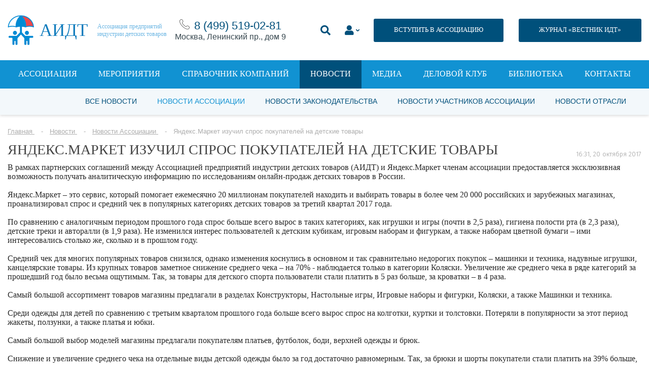

--- FILE ---
content_type: text/html; charset=UTF-8
request_url: https://acgi.ru/news/association/yandeks-market-izuchil-spros-pokupateley-na-detskie-tovary/
body_size: 32043
content:
<!DOCTYPE html>
<html lang="ru">

<head>
		<meta charset="UTF-8">
    <title>Яндекс.Маркет изучил спрос покупателей на детские товары</title>
    <link rel="stylesheet" type="text/css" href="/bitrix/templates/main/assets/fonts/fonts.css">
    <link rel="stylesheet" type="text/css" href="/bitrix/templates/main/assets/css/style.css">
    <link rel="stylesheet" type="text/css" href="/bitrix/templates/main/assets/css/style_banner.css">
<!--    <link rel="stylesheet" type="text/css" href="/bitrix/templates/main../../../../../local/style/style.css">-->
    <meta name="viewport" content="width=device-width, initial-scale=1.0">

	    <!-- Продление сессии -->
    
	<meta http-equiv="Content-Type" content="text/html; charset=UTF-8" />
<script data-skip-moving="true">(function(w, d, n) {var cl = "bx-core";var ht = d.documentElement;var htc = ht ? ht.className : undefined;if (htc === undefined || htc.indexOf(cl) !== -1){return;}var ua = n.userAgent;if (/(iPad;)|(iPhone;)/i.test(ua)){cl += " bx-ios";}else if (/Windows/i.test(ua)){cl += ' bx-win';}else if (/Macintosh/i.test(ua)){cl += " bx-mac";}else if (/Linux/i.test(ua) && !/Android/i.test(ua)){cl += " bx-linux";}else if (/Android/i.test(ua)){cl += " bx-android";}cl += (/(ipad|iphone|android|mobile|touch)/i.test(ua) ? " bx-touch" : " bx-no-touch");cl += w.devicePixelRatio && w.devicePixelRatio >= 2? " bx-retina": " bx-no-retina";var ieVersion = -1;if (/AppleWebKit/.test(ua)){cl += " bx-chrome";}else if (/Opera/.test(ua)){cl += " bx-opera";}else if (/Firefox/.test(ua)){cl += " bx-firefox";}ht.className = htc ? htc + " " + cl : cl;})(window, document, navigator);</script>


<link href="/bitrix/js/ui/design-tokens/dist/ui.design-tokens.min.css?170730288822911" type="text/css"  rel="stylesheet" />
<link href="/bitrix/js/ui/fonts/opensans/ui.font.opensans.min.css?16661702862320" type="text/css"  rel="stylesheet" />
<link href="/bitrix/js/main/popup/dist/main.popup.bundle.min.css?170533691126598" type="text/css"  rel="stylesheet" />
<link href="/bitrix/js/main/loader/dist/loader.bundle.min.css?16570203282029" type="text/css"  rel="stylesheet" />
<link href="/bitrix/js/main/core/css/core_viewer.min.css?172786209958249" type="text/css"  rel="stylesheet" />
<link href="/bitrix/js/main/core/css/core_uf.min.css?16570205985519" type="text/css"  rel="stylesheet" />
<link href="/bitrix/templates/main/components/bitrix/news.list/banners-aside/style.css?17200160634100" type="text/css"  rel="stylesheet" />
<link href="/bitrix/templates/main/components/bitrix/forum.topic.reviews/news_comment/style.css?153236812716971" type="text/css"  rel="stylesheet" />
<link href="/bitrix/templates/main/components/bitrix/menu/top2/style.css?153114639556" type="text/css"  data-template-style="true"  rel="stylesheet" />
<link href="/bitrix/templates/main/components/bitrix/news.list/contacts_footer/style.css?1531146395169" type="text/css"  data-template-style="true"  rel="stylesheet" />
<link href="/bitrix/components/custom/form.regassociation/templates/reg_catalog/style.css?1695979628254" type="text/css"  data-template-style="true"  rel="stylesheet" />
<link href="/bitrix/components/custom/form.regassociation/templates/.default/style.css?15866172651742" type="text/css"  data-template-style="true"  rel="stylesheet" />
<link href="/bitrix/templates/main/styles.css?1740131134465" type="text/css"  data-template-style="true"  rel="stylesheet" />
<link href="/bitrix/templates/main/template_styles.css?17684009129429" type="text/css"  data-template-style="true"  rel="stylesheet" />







</head>

<body>

<div id="panel"></div>


<div class="page-container">
    <div class="content-container">
        <!--header-->
		<header>
			<div class="center">
				<div class="header-container">
					<div class="header-container__mobile-drop-nav">
						<a class="icon-nav" href="#" title=""><span></span></a>

					</div>
					<div class="header-container__logo">
						<div class="logo-container">
							<div class="logo-container__image">
								<img src="[data-uri]" alt="">
							</div>
							<div class="logo-container__name">
								АИДТ							</div>
							<div class="logo-container__description">
								Ассоциация предприятий<br>индустрии детских товаров							</div>

							<a class="logo-container__link" href="/" title=""></a>
						</div>
					</div>
					<div class="header-container__phone" style="text-align:center;">
						<img src="/upload/medialibrary/5d1/5d1c1735d1b71a3bc987230592e73252.png" alt=""> <a href="tel:+74995190281">8 (499)&nbsp;519-02-81</a><div>Москва, Ленинский пр., дом 9</div>
					</div>


					<div style="display:flex; flex-wrap: wrap-reverse;">
					<div class="header-container__links">
						<style>
							.li_top li {padding-top:15px};
</style>
						<ul class="li_top2">
							<li>
								<a class="search-show" href="#" title="">
									<i class="fas fa-search"></i>
								</a>
							</li>
							<li>
								<a class="drop-link_personal-area form-popup-link" href="#join-popup" style="" title="">
									<i class="fas fa-user"></i>
								</a>
							</li>
							<li>
								<a class="button button_dark-blue button_size-13" href="/association/vstupit-v-assotsiatsiyu.php" title="">ВСТУПИТЬ В АССОЦИАЦИЮ</a>
							</li>

						</ul>

					</div>
<!--                        --><!--                        -->                            <div style="width:30px"></div>
                            <div style="padding-top:15px; padding-bottom:15px; margin:0 auto;"><a class="button button_dark-blue button_size-13" href="https://acgi.ru/send-in-cataloge/vestnik-idt-new.php" title="">ЖУРНАЛ «ВЕСТНИК ИДТ»</a></div>
<!--                        --><!--                            <div style="width:30px"></div>-->
<!--                            <div style="padding-top:15px; padding-bottom:15px; margin:0 auto;"><a class="button button_dark-blue button_size-13 --><!--" href="--><!--" title="">ЖУРНАЛ «ВЕСТНИК ИДТ»</a></div>-->
<!---->
<!--                        --><!--                        <div style="width:30px"></div>-->
<!--                        <div style="padding-top:15px; padding-bottom:15px; margin:0 auto;"><a class="button button_dark-blue button_size-13 --><!--" href="--><!--" title="">ЖУРНАЛ «ВЕСТНИК ИДТ»</a></div>-->


                    </div>


				</div>
				<div class="header-search">
					<form action="/search/" method="get">
						<input placeholder="Поиск" name="q" type="search">
					</form>
				</div>
			</div>
		</header>


		
			<nav class="js-menu">
		<div class="center">
			<ul>
															<li><a href="/association/">Ассоциация</a></li>
																				<li><a href="/events/">Мероприятия</a></li>
																				<li><a href="/catalogs/">Справочник компаний</a></li>
																				<li><a href="/news/" class="active">Новости</a></li>
																				<li><a href="/media/">Медиа</a></li>
																				<li><a href="http://bs01.tilda.ws/bclub">Деловой клуб</a></li>
																				<li><a href="/send-in-cataloge/">Библиотека</a></li>
																				<li><a href="/contacts/">Контакты</a></li>
												</ul>
		</div>
	</nav>
  <div class="nav-bg js-menu__overlay"></div>
		<!--header-->
		
							
	<div class="secondary-navigation">
		<div class="center">
			<ul>
															<li><a href="/news/">Все новости</a></li>
										
															<li><a href="/news/association/" class="active">Новости Ассоциации</a></li>
										
															<li><a href="/news/law/">Новости законодательства</a></li>
										
															<li><a href="/news/association-members/">Новости участников Ассоциации</a></li>
										
															<li><a href="/news/industry/">Новости отрасли</a></li>
										
							</ul>
		</div>
	</div>		
			
			
							<div class="center"><p class="breadcrumbs" itemprop="http://schema.org/breadcrumb" itemscope itemtype="http://schema.org/BreadcrumbList">
			<span class="bx-breadcrumb-item" id="bx_breadcrumb_0" itemprop="itemListElement" itemscope itemtype="http://schema.org/ListItem">
				<a href="/" title="Главная" itemprop="url">
					<span itemprop="name">Главная</span>
				</a>
				<meta itemprop="position" content="1" />
			</span>
			<span class="bx-breadcrumb-item" id="bx_breadcrumb_1" itemprop="itemListElement" itemscope itemtype="http://schema.org/ListItem">
				<a href="/news/" title="Новости" itemprop="url">
					<span itemprop="name">Новости</span>
				</a>
				<meta itemprop="position" content="2" />
			</span>
			<span class="bx-breadcrumb-item" id="bx_breadcrumb_2" itemprop="itemListElement" itemscope itemtype="http://schema.org/ListItem">
				<a href="/news/association/" title="Новости Ассоциации" itemprop="url">
					<span itemprop="name">Новости Ассоциации</span>
				</a>
				<meta itemprop="position" content="3" />
			</span>
			<span class="bx-breadcrumb-item" itemprop="itemListElement" itemscope itemtype="http://schema.org/ListItem">
				<span itemprop="name">Яндекс.Маркет изучил спрос покупателей на детские товары</span>
				<meta itemprop="position" content="4" />
			</span></p></div>			

			
			<div class="center">

				
									</div><!--end div class="center" -->
				

				
		









        <div class="center">
            <div class="events">
                <div class="events-content">
                    <!--main-->
                    <div class="events-content__main">

                        <div class="article-single-title">
                            <h1>Яндекс.Маркет изучил спрос покупателей на детские товары</h1>
                            <p>16:31, 20 октября 2017</p>
                        </div>

						

						
                        <div class="text-container text-container_article-single">
							<p style="color: #282828;">
	 В рамках партнерских соглашений между Ассоциацией предприятий индустрии детских товаров (АИДТ) и Яндекс.Маркет членам ассоциации предоставляется эксклюзивная возможность получать аналитическую информацию по исследованиям онлайн-продаж детских товаров в России.
</p>
<p style="color: #282828;">
	 Яндекс.Маркет – это сервис, который помогает ежемесячно 20 миллионам покупателей находить и выбирать товары в более чем 20 000 российских и зарубежных магазинах, проанализировал спрос и средний чек в популярных категориях детских товаров за третий квартал 2017 года.
</p>
<p style="color: #282828;">
	 По сравнению с аналогичным периодом прошлого года спрос больше всего вырос в таких категориях, как игрушки и игры (почти в 2,5 раза), гигиена полости рта (в 2,3 раза), детские треки и авторалли (в 1,9 раза). Не изменился интерес пользователей к детским кубикам, игровым наборам и фигуркам, а также наборам цветной бумаги – ими интересовались столько же, сколько и в прошлом году.&nbsp;
</p>
<p style="color: #282828;">
	 Средний чек для многих популярных товаров снизился, однако изменения коснулись в основном и так сравнительно недорогих покупок – машинки и техника, надувные игрушки, канцелярские товары. Из крупных товаров заметное снижение среднего чека – на 70% - наблюдается только в категории Коляски. Увеличение же среднего чека в ряде категорий за прошедший год было весьма ощутимым. Так, за товары для детского спорта пользователи стали платить в 5 раз больше, за кроватки – в 4 раза.&nbsp;
</p>
<p style="color: #282828;">
	 Самый большой ассортимент товаров магазины предлагали в разделах Конструкторы, Настольные игры, Игровые наборы и фигурки, Коляски, а также Машинки и техника.
</p>
<p style="color: #282828;">
	 Среди одежды для детей по сравнению с третьим кварталом прошлого года больше всего вырос спрос на колготки, куртки и толстовки. Потеряли в популярности за этот период жакеты, ползунки, а также платья и юбки.&nbsp;
</p>
<p style="color: #282828;">
	 Самый большой выбор моделей магазины предлагали покупателям платьев, футболок, боди, верхней одежды и брюк.&nbsp;
</p>
<p style="color: #282828;">
	 Снижение и увеличение среднего чека на отдельные виды детской одежды было за год достаточно равномерным. Так, за брюки и шорты покупатели стали платить на 39% больше, за белье – на 36%, за жакеты – на 35%. При этом распашонки в среднем стали обходиться на 32% дешевле, комбинезоны – на 30%, джинсы – на 18%.&nbsp;
</p>
<p style="color: #282828;">
	 В тройку самых популярных производителей детской одежды вошли бренды Reima, Lassie и Huppa. Последний вернулся в тройку, вытеснив бренд playToday, занимавший третье место в первом полугодии 2017 года.&nbsp;
</p>
<p style="color: #282828;">
	 Среди самых популярных брендов игрушек первые два места по-прежнему остаются за Lego и DJI. А вот на третье место вышел бренд Zapf Creation, потеснив Hasbro.&nbsp;
</p>
<p style="color: #282828;">
	 Товары для мам и малышей пользователи чаще всего выбирали от производителей Peg-Perego, Happy Baby и Philips AVENT. Последний сместил на четвертое место бренд Chicco.&nbsp;
</p>
<p style="color: #282828;">
	 Следующая аналитика онлайн-продаж от Яндекс.Маркета будет представлена членам АИДТ по итогам четвертого квартала. Еще больше информации можно получить в рамках форума «Секреты детского ритейла» (<a href="http://www.kids-marketing.ru/" target="_blank">http://www.retail4kids.ru</a>), на котором 22 и 23 ноября&nbsp;будут выступать представители Яндекс.Маркет, а также ведущие исследовательские компании России.
</p>
<p style="color: #282828;">
 <img src="http://img.kidsoboz.ru/src/img/dot.gif" style="height: 7px; width: 1px;"><img src="http://img.kidsoboz.ru/src/img/dot.gif"><strong><em>Ассоциация предприятий индустрии товаров и услуг для детей (АИДТ)</em></strong><em>&nbsp;—&nbsp;некоммерческая организация, объединяющая профессиональное сообщество&nbsp;в сфере разработки, производства, продажи товаров и услуг для детей и семей с детьми. Создана в 2008 году для консолидации и ускорения темпов развития отрасли в интересах семьи и детства, включая разработку и реализацию системных мер по развитию и укреплению конкурентоспособности отечественных производителей детских товаров в Российской Федерации. Объединяет 290 компаний из 15 отраслей экономики (на 1 июня 2017 года).</em>
</p>
<p style="color: #282828;">
 <img src="http://img.kidsoboz.ru/src/img/dot.gif" style="height: 7px; width: 1px;"><img src="http://img.kidsoboz.ru/src/img/dot.gif"><em>АИДТ является инициатором разработки и официальным партнером реализации государственной Стратегии развития индустрии детских товаров и плана по ее реализации до 2020 года в Российской Федерации, подпрограммы «Индустрия детских товаров» Государственной программы «Развитие промышленности и повышение ее конкурентоспособности» Правительства Российской Федерации.</em>
</p>
<p style="color: #282828;">
 <img src="http://img.kidsoboz.ru/src/img/dot.gif" style="height: 7px; width: 1px;">
</p>
<p style="color: #282828;">
 <strong><em>Контакты АИДТ:</em></strong>
</p>
<p style="color: #282828;">
 <img src="http://img.kidsoboz.ru/src/img/dot.gif" style="height: 7px; width: 1px;">тел./факс: +7 (499) 519 0281 (83)
</p>
<p style="color: #282828;">
 <a href="http://www.facebook.com/acgi.ru/" target="_blank">Страница в Фейсбук&nbsp;</a>
</p>
<p style="color: #282828;">
 <img src="http://img.kidsoboz.ru/src/img/dot.gif" style="height: 7px; width: 1px;"><a href="mailto:pr@acgi.ru" target="_blank">pr@acgi.ru</a>,&nbsp;<img src="http://img.kidsoboz.ru/src/img/dot.gif" style="height: 7px; width: 1px;"><a href="mailto:doc@acgi.ru" target="_blank">doc@acgi.ru</a>
</p>							                        </div>

                    </div>
                    <!--main end-->

					<div class="events-content__aside">
						

<div class="interest-links" data-entity="banners_list" >
                        
            <div class="interest-links__item">
                <a class="banner-item" href="http://vidt.press/" target="_blank" rel="nofollow" title="">
                    
                    <img src="/upload/resize_cache/iblock/1f7/300_500_1/riad93klonhhm61j43b3cnpd3q7wvozw.png" alt="">
                </a>
            </div>
            </div>

					</div>

					

                </div>
            </div>

        </div>



		


<div class="center">
	  </div>
<div class="articles content-block_no-bg">
	<div class="center">
		<div class="title-container text-left title-container_no-line title-container_pad-bottom-15">
			<h4>Другие материалы рубрики</h4>
		</div>
		<div class="articles-list">
											<div class="articles-list__column" id="bx_1373509569_327031">
					<div class="article-preview">
						<div class="article-preview-information">
							<p><a href="" title=""></a></p>
							<p>19 января 2026</p>
						</div>

						<div class="article-preview__image">
							<img src="/upload/resize_cache/iblock/56f/300_205_2/zz85itj2chv0if89reuytzvl3j3nswxw.jpg" alt="Правила для батутов: рынок семейных развлечений обсудит новые законодательные инициативы">
							<div>
								<span><img src="[data-uri]" alt="">60</span><span><img src="[data-uri]" alt="">0</span>
							</div>
							<a class="article-preview__image-link" href="/news/association/pravila-dlya-batutov-rynok-semeynykh-razvlecheniy-obsudit-novye-zakonodatelnye-initsiativy/" title="Правила для батутов: рынок семейных развлечений обсудит новые законодательные инициативы"></a>
						</div>
						<div class="article-preview__title">
							<a href="/news/association/pravila-dlya-batutov-rynok-semeynykh-razvlecheniy-obsudit-novye-zakonodatelnye-initsiativy/" title="Правила для батутов: рынок семейных развлечений обсудит новые законодательные инициативы">Правила для батутов: рынок семейных развлечений обсудит новые законодательные инициативы</a>
							<p><span></span></p>
						</div>
					</div>
				</div>
											<div class="articles-list__column" id="bx_1373509569_327028">
					<div class="article-preview">
						<div class="article-preview-information">
							<p><a href="" title=""></a></p>
							<p>16 января 2026</p>
						</div>

						<div class="article-preview__image">
							<img src="/upload/resize_cache/iblock/562/300_205_2/u3iecqavrlow33623dhgeqwtel9us6ur.jpg" alt="Рынок детских товаров пригласили к соавторству: стартовал приём предложений в программу Конгресса ИДТ–2026">
							<div>
								<span><img src="[data-uri]" alt="">111</span><span><img src="[data-uri]" alt="">0</span>
							</div>
							<a class="article-preview__image-link" href="/news/association/rynok-detskikh-tovarov-priglasili-k-soavtorstvu-startoval-priyem-predlozheniy-v-programmu-kongressa-/" title="Рынок детских товаров пригласили к соавторству: стартовал приём предложений в программу Конгресса ИДТ–2026"></a>
						</div>
						<div class="article-preview__title">
							<a href="/news/association/rynok-detskikh-tovarov-priglasili-k-soavtorstvu-startoval-priyem-predlozheniy-v-programmu-kongressa-/" title="Рынок детских товаров пригласили к соавторству: стартовал приём предложений в программу Конгресса ИДТ–2026">Рынок детских товаров пригласили к соавторству: стартовал приём предложений в программу Конгресса ИДТ–2026</a>
							<p><span></span></p>
						</div>
					</div>
				</div>
											<div class="articles-list__column" id="bx_1373509569_327019">
					<div class="article-preview">
						<div class="article-preview-information">
							<p><a href="" title=""></a></p>
							<p>14 января 2026</p>
						</div>

						<div class="article-preview__image">
							<img src="/upload/resize_cache/iblock/a42/300_205_2/kz1m0iw84iawqqn7kodk8c3chd3km4vz.jpg" alt="Эксперты и производители обсудят культурную миссию игрушки на Рождественских чтениях в Москве">
							<div>
								<span><img src="[data-uri]" alt="">109</span><span><img src="[data-uri]" alt="">0</span>
							</div>
							<a class="article-preview__image-link" href="/news/association/eksperty-i-proizvoditeli-obsudyat-kulturnuyu-missiyu-igrushki-na-rozhdestvenskikh-chteniyakh/" title="Эксперты и производители обсудят культурную миссию игрушки на Рождественских чтениях в Москве"></a>
						</div>
						<div class="article-preview__title">
							<a href="/news/association/eksperty-i-proizvoditeli-obsudyat-kulturnuyu-missiyu-igrushki-na-rozhdestvenskikh-chteniyakh/" title="Эксперты и производители обсудят культурную миссию игрушки на Рождественских чтениях в Москве">Эксперты и производители обсудят культурную миссию игрушки на Рождественских чтениях в Москве</a>
							<p><span></span></p>
						</div>
					</div>
				</div>
											<div class="articles-list__column" id="bx_1373509569_327008">
					<div class="article-preview">
						<div class="article-preview-information">
							<p><a href="" title=""></a></p>
							<p>12 января 2026</p>
						</div>

						<div class="article-preview__image">
							<img src="/upload/resize_cache/iblock/5f2/300_205_2/gpkbfxr9lxcocr5vftc004gmr9okdkvi.jpg" alt="Производители детских товаров получат новые каналы продаж: АИДТ и Mayer Expo Group объявили о партнёрстве">
							<div>
								<span><img src="[data-uri]" alt="">193</span><span><img src="[data-uri]" alt="">0</span>
							</div>
							<a class="article-preview__image-link" href="/news/association/proizvoditeli-detskikh-tovarov-poluchat-novye-kanaly-prodazh-aidt-i-mayer-expo-group/" title="Производители детских товаров получат новые каналы продаж: АИДТ и Mayer Expo Group объявили о партнёрстве"></a>
						</div>
						<div class="article-preview__title">
							<a href="/news/association/proizvoditeli-detskikh-tovarov-poluchat-novye-kanaly-prodazh-aidt-i-mayer-expo-group/" title="Производители детских товаров получат новые каналы продаж: АИДТ и Mayer Expo Group объявили о партнёрстве">Производители детских товаров получат новые каналы продаж: АИДТ и Mayer Expo Group объявили о партнёрстве</a>
							<p><span></span></p>
						</div>
					</div>
				</div>
					</div>
	</div>
</div>


		
			
			
					


							
		<!--footer-->
		<footer>
			<div class="center">
				<!--footer-top-container-->
				<div class="footer-top-container">
					<!--groups-->
					<div class="footer-top-container__groups">
						<div class="footer-groups">
							<div class="footer-groups__title">
								Профессиональное сообщество							</div>
							<!--logos-->
							<div class="footer-groups__logos">
								<div class="footer-logos">
									<div class="footer-logos__column">
										<a href="/" title="">
											<span class="logo-text-one">
												АИДТ											</span>
										</a>
									</div>
									<div class="footer-logos__column">
										<a href="#" title=""><img src="/bitrix/templates/main/assets/img/logos/logo-cloud.png" alt=""></a>
									</div>
									<div class="footer-logos__column">
										<a href="http://minpromtorg.gov.ru/" title="" rel="nofollow" target="_blank"><span class="logo-text-two">При поддержке</span> <img src="/bitrix/templates/main/assets/img/logos/logo_minpromtorg.png" alt=""></a>
									</div>
								</div>
							</div>
							<!--logos end-->
						</div>
					</div>
					<!--groups end-->

					<!--button-->
					<div class="footer-top-container__button" style="display: none">
						<a class="button button_size-13 button_light-gray" href="/association/chlenstvo/" title="">ВСТУПИТЬ В АССОЦИАЦИЮ</a>
					</div>
					<!--button end-->
				</div>
				<!--footer-top-container end-->


				<div class="footer-bottom-container">
					<div class="footer-bottom-container__links">


						<div class="links-container">
							<!--left-container-->
							<div class="links-container__left-column">

								
	<div class="footer-links">
		<ul>
						<li><a href="/association/" class="" >Об ассоциации</a></li>
						<li><a href="#" class="" >Пользовательское соглашение</a></li>
						<li><a href="/subscription/" class="" >Подписка на Вестник ИДТ</a></li>
						<li><a href="/contacts/" class="" >Контакты</a></li>
					</ul>
	</div>		

								<p class="footer-copy">© 2004-2026 Все права защищены <br> <img src="https://acgi.ru/images/age12.png" width="44px" style="margin-top:20px"></p>

							</div>
							<!--left-container end-->

							<!--right-container-->
							<div class="links-container__right-column">

								<style>
.FOOTER_SUBSCRIPTION .result {
	margin: 0 0 15px 0;
}
.FOOTER_SUBSCRIPTION .success, .subscribe-alert_success {
	color: green;
}
.FOOTER_SUBSCRIPTION .error, .subscribe-alert_error {
	color: red;
}
.subscribe-alert {
	margin-bottom: 15px;
	font-size: 14px;
}
</style>

<div class="footer-rss FOOTER_SUBSCRIPTION" style="display:none">
	<div class="footer-rss__title"> Подписаться на рассылку </div>
	<div class="footer-rss-form">
		<div class="result"></div>
		<p>
			<input placeholder="Email..." type="email" class="EMAIL" name="EMAIL" maxlength="50" value="">
		</p>
		<p>
			<button class="button button_blue SEND">Подписаться</button>
		</p>
	</div>
</div>
<div>
	<div class="footer-rss__title">&nbsp;&nbsp;Подписаться на рассылку</div>
	<!--<link href="https://s.dclite.ru//subscribe/css/slim.css" rel="stylesheet" type="text/css">-->
	<style type="text/css">
		#mc_embed_signup{
			background:;
			clear:left;
			font:14px Helvetica,Arial,sans-serif;
		}
		/* Add your own form style overrides in your site stylesheet or in this style block.
		We recommend moving this block and the preceding CSS link to the HEAD of your HTML file. */
		h2, label {color: ;}
		#mc_embed_signup input {background-color: ;}
		#mc_embed_signup input {color: #000000;}
		#mc_embed_signup input {border: 1px solid #048cd4;}
		#mc_embed_signup .button {background-color: #048cd4;}
		#mc_embed_signup .button:hover {background-color: ;}
		#mc_embed_signup .button {color: ;}
		#mc_embed_signup input.email {width: 300px;}
		#mc_embed_signup input.button {width: 190px;}
	</style>
	<div id="mc_embed_signup" style="width:300px;">
		<form action="/ajax/subscriptionBasic.php" method="post" id="mc-embedded-subscribe-form" name="mc-embedded-subscribe-form" class="validate" target="_blank" data-entity="subscription_basic">
			<div data-form-result></div>
			<input type="email" value="" name="email" class="email" id="mce-EMAIL" placeholder="Email" required>
						<input type="number"
				   value=""
				   name="capcha"
				   class="email"
				   id="mce-CAPCHA"
				   placeholder="Решите: один плюс пять равно " required>
			<input type="hidden" value="9578717115" name="capchasecret" required>
						<div class="clear">
				<input type="submit"
					   value="Подписаться"
					   name="subscribe"
					   id="mc-embedded-subscribe"
					   class="button"
					   style="height:50px;">
			</div>
		</form>
	</div>
	<div style="margin-bottom:20px">
		<a href="https://acgi.ru/privacy.php" style="text-decoration:underline; font-size:10px; color:white">Политика в отношении обработки персональных данных</a> &nbsp;&nbsp;
<!--		<a href="https://acgi.ru/policonf.php" style="text-decoration:underline; font-size:10px; color:white">Политика конфиденциальности</a>-->
	</div>
</div>

								
								
	<div class="footer-social">
		<div class="footer-social__title">
			Мы в соцсетях		</div>
		<div class="footer-social__icons">
											<a id="bx_3485106786_8" href="https://vk.com/acgi_id" rel="nofollow" target="_blank" title="VK"><img class="footer-social-icon" src="/upload/iblock/a58/23tzickgl8eh91zxqspdw2588q8gzjms.jpg" /></a>


    								<a id="bx_3485106786_272557" href="https://rutube.ru/channel/19020872/" rel="nofollow" target="_blank" title="Rutube"><img class="footer-social-icon" src="/upload/iblock/c7e/pt8qygfsfx5h3l89zrz2uepg3sq2q2ir.png" /></a>


    								<a id="bx_3485106786_68497" href="https://t.me/acgi_rnta" rel="nofollow" target="_blank" title="Телеграм"><img class="footer-social-icon" src="/upload/iblock/92a/92a3dc48c367ea79a75aebc47181c6d3.png" /></a>


    		</div>
	</div>

							</div>
							<!--right-container end-->
						</div>

					</div>
					<div class="footer-bottom-container__contacts">
						
	<div class="footer-contacts">
		<div class="footer-contacts__title">
			Контактная информация		</div>
		
				
		<div class="footer-contacts__address">
			<table>
													
					<tr id="bx_3099439860_22149">
						<th>© Ассоциация «АИДТ»:</th>
						<td>При перепечатке материалов сайта гиперссылка на <a href="http://www.acgi.ru/" target="_blank">www.acgi.ru</a> обязательна.<br>
Сетевое издание «Вестник индустрии детских товаров» зарегистрировано Федеральной службой по надзору в сфере связи, информационных технологий и массовых коммуникаций</td>
					</tr>					
													
					<tr id="bx_3099439860_15130">
						<th>Средство массовой информации:</th>
						<td>«Вестник индустрии детских товаров»<br></td>
					</tr>					
													
					<tr id="bx_3099439860_22148">
						<th>Регистрационный номер СМИ:</th>
						<td>серия Эл № ФС77-74965&nbsp; от 25 января 2019 года</td>
					</tr>					
													
					<tr id="bx_3099439860_119459">
						<th>ИНН:</th>
						<td>7713386840</td>
					</tr>					
													
					<tr id="bx_3099439860_119468">
						<th>КПП:</th>
						<td>770601001<br></td>
					</tr>					
													
					<tr id="bx_3099439860_119469">
						<th>ОГРН 	:</th>
						<td>1087799035499</td>
					</tr>					
													
					<tr id="bx_3099439860_22150">
						<th>Учредитель:</th>
						<td>Ассоциация «АИДТ»</td>
					</tr>					
													
					<tr id="bx_3099439860_22151">
						<th>Главный редактор:</th>
						<td>Цицулина А.В.</td>
					</tr>					
													
					<tr id="bx_3099439860_68576">
						<th>отдел по взаимодействию с участниками ассоциации:</th>
						<td><a href="mailto:doc@acgi.ru">member@acgi.ru</a></td>
					</tr>					
													
					<tr id="bx_3099439860_68575">
						<th>пресс-служба:</th>
						<td><a href="tel:8 (499) 519-02-81">тел. 8 (499) 519-02-81</a><br>
<a href="mailto:media@acgi.ru">media@acgi.ru</a><br>
</td>
					</tr>					
							</table>
		</div>
	</div>







					</div>
				</div>

			</div>
		</footer>
		<!--footer end-->
    </div>
</div>

<a href="javascript:void(0);" id="scrollToTop"></a>














<link rel="stylesheet" href="https://use.fontawesome.com/releases/v5.7.2/css/all.css" integrity="sha384-fnmOCqbTlWIlj8LyTjo7mOUStjsKC4pOpQbqyi7RrhN7udi9RwhKkMHpvLbHG9Sr" crossorigin="anonymous">








<div class="zoom-anim-dialog mfp-hide  join-popup" id="register-popup">
    <div class="popup" style="width:100% !important;">
        

	<div class="feedback-container">
		<div class="center">

			<div class="title-container">
				<h4>РЕГИСТРАЦИЯ В КАТАЛОГЕ</h4>
			</div>

			<div class="form form_content form_blue-style" id="reg_catalog">
				<div class="result_message"></div>
				<form method="POST" action="/bitrix/components/custom/form.regassociation/templates/reg_catalog/ajax.php">
					<input type="hidden" name="IBLOCK_ID" value="34" />
					<input type="hidden" name="ACTION" value="REG_CATALOG" />

																		<div class="form-row">
								<div class="form-row__field">
									<input placeholder="Ваше имя" name="FIELD[NAME]" type="text">
								</div>
							</div>
																								<div class="form-row">
								<div class="form-row__field">
									<input placeholder="Телефон" name="FIELD[PHONE]" type="text">
								</div>
							</div>
																								<div class="form-row">
								<div class="form-row__field">
									<input placeholder="Email" name="FIELD[EMAIL]" type="text">
								</div>
							</div>
																								<div class="form-row">
								<div class="form-row__field">
									<input placeholder="Должность" name="FIELD[POST]" type="text">
								</div>
							</div>
																								<div class="form-row">
								<div class="form-row__field">
									<input placeholder="Название компании" name="FIELD[COMP_NAME]" type="text">
								</div>
							</div>
																								<div class="form-row">
								<div class="form-row__field">
									<input placeholder="Адрес сайта" name="FIELD[SITE]" type="text">
								</div>
							</div>
																								<div class="form-row">
								<div class="form-row__field">
									<select name="FIELD[OTRASLES]">
										<option value="">Название каталога</option>
																					<option value="69031">Одежда и аксессуары</option>
																					<option value="69032">Обувь и галантерея</option>
																					<option value="69033">Игрушки и игры</option>
																					<option value="69034">Парфюмерно-косметические средства и товары бытовой химии</option>
																					<option value="69035">Изделия хозяйственно-бытовые, санитарно-гигиенические для ухода за детьми</option>
																					<option value="69036">Аксессуары для вскармливания, посуда и столовые приборы</option>
																					<option value="69037">Коляски, детские транспортные средства и удерживающие устройства</option>
																					<option value="69038">Детская и школьная мебель </option>
																					<option value="69039">Канцелярские товары, школьно-письменные принадлежности, товары для творчества, хобби и ручного труда</option>
																					<option value="69040">Издательская книжная и журнальная продукция для детей, учебные пособия, учебники</option>
																					<option value="69041">Учебное оборудование, модели и устройства демонстрационные, средства обучения</option>
																					<option value="69042">Спортивные и туристские изделия, оборудование и инвентарь</option>
																					<option value="69043">Оборудование для игровых площадок и детские аттракционы</option>
																					<option value="69044">Музыкальные инструменты</option>
																					<option value="69045">Товары для детей с ОВЗ, реабилитационное и медицинское оборудование</option>
																					<option value="69047">Цифровая электронная продукция и игры</option>
																					<option value="69048">Детское питание</option>
																					<option value="69049">Товары для беременных и кормящих матерей</option>
																					<option value="69050">Сырье, комплектующие, фурнитура</option>
																					<option value="69051">Прочие товары</option>
																					<option value="69052">Прочие услуги </option>
																					<option value="69053">Услуги b2b для бизнеса </option>
																					<option value="69054">Другое</option>
																					<option value="123470">ВУЗ</option>
																			</select>
								</div>
							</div>
																								<div class="form-row">
								<div class="form-row__field">
									<select name="FIELD[DIRRECTION]">
										<option value="">Название каталога</option>
																					<option value="69055">Производитель (российский)</option>
																					<option value="69056">Производитель (международный)</option>
																					<option value="69057">Дистрибутор (представитель)</option>
																					<option value="69058">Розничная торговля</option>
																					<option value="69059">Интернет-торговля </option>
																					<option value="69060">Услуги для семей с детьми</option>
																					<option value="69061">b2b услуги для бизнеса </option>
																					<option value="69062">Другое</option>
																					<option value="123475">ВУЗ</option>
																			</select>
								</div>
							</div>
																								<div class="form-row">
								<div class="form-row__field">
									<select name="FIELD[REGIONS]">
										<option value="">Название каталога</option>
																					<option value="69080">Алтайский край</option>
																					<option value="69081">Амурская область</option>
																					<option value="69082">Архангельская область</option>
																					<option value="69083">Астраханская область</option>
																					<option value="69084">Белгородская область</option>
																					<option value="69085">Брянская область</option>
																					<option value="69086">Владимирская область</option>
																					<option value="69087">Волгоградская область</option>
																					<option value="69088">Вологодская область</option>
																					<option value="69089">Воронежская область</option>
																					<option value="69090">Город Москва</option>
																					<option value="69091">Город Санкт-Петербург</option>
																					<option value="69092">Город Севастополь</option>
																					<option value="69093">Еврейская автономная область</option>
																					<option value="69094">Забайкальский край</option>
																					<option value="69095">Ивановская область</option>
																					<option value="69096">Иркутская область</option>
																					<option value="69097">Кабардино-Балкарская Республика</option>
																					<option value="69098">Калининградская область</option>
																					<option value="69099">Калужская область</option>
																					<option value="69100">Камчатский край</option>
																					<option value="69101">Карачаево-Черкесская Республика</option>
																					<option value="69102">Кемеровская область</option>
																					<option value="69103">Кировская область</option>
																					<option value="69104">Костромская область</option>
																					<option value="69105">Краснодарский край</option>
																					<option value="69106">Красноярский край</option>
																					<option value="69107">Курганская область</option>
																					<option value="69108">Курская область</option>
																					<option value="69109">Ленинградская область</option>
																					<option value="69110">Липецкая область</option>
																					<option value="69111">Магаданская область</option>
																					<option value="69112">Московская область</option>
																					<option value="69113">Мурманская область</option>
																					<option value="69114">Ненецкий автономный округ</option>
																					<option value="69115">Нижегородская область</option>
																					<option value="69116">Новгородская область</option>
																					<option value="69117">Новосибирская область</option>
																					<option value="69118">Омская область</option>
																					<option value="69119">Оренбургская область</option>
																					<option value="69120">Орловская область</option>
																					<option value="69121">Пензенская область</option>
																					<option value="69122">Пермский край</option>
																					<option value="69123">Приморский край</option>
																					<option value="69124">Псковская область</option>
																					<option value="69125">Республика Адыгея (Адыгея)</option>
																					<option value="69126">Республика Алтай</option>
																					<option value="69127">Республика Башкортостан</option>
																					<option value="69128">Республика Бурятия</option>
																					<option value="69129">Республика Дагестан</option>
																					<option value="69130">Республика Ингушетия</option>
																					<option value="69131">Республика Калмыкия</option>
																					<option value="69132">Республика Карелия</option>
																					<option value="69133">Республика Коми</option>
																					<option value="69134">Республика Крым</option>
																					<option value="69135">Республика Марий Эл</option>
																					<option value="69136">Республика Мордовия</option>
																					<option value="69137">Республика Саха (Якутия)</option>
																					<option value="69138">Республика Северная Осетия – Алания</option>
																					<option value="69139">Республика Татарстан (Татарстан)</option>
																					<option value="69140">Республика Тыва</option>
																					<option value="69141">Республика Хакасия</option>
																					<option value="69142">Ростовская область</option>
																					<option value="69143">Рязанская область</option>
																					<option value="69144">Самарская область</option>
																					<option value="69145">Саратовская область</option>
																					<option value="69146">Сахалинская область</option>
																					<option value="69147">Свердловская область</option>
																					<option value="69148">Смоленская область</option>
																					<option value="69149">Ставропольский край</option>
																					<option value="69150">Тамбовская область</option>
																					<option value="69151">Тверская область</option>
																					<option value="69152">Томская область</option>
																					<option value="69153">Тульская область</option>
																					<option value="69154">Тюменская область</option>
																					<option value="69155">Удмуртская Республика</option>
																					<option value="69156">Ульяновская область</option>
																					<option value="69157">Хабаровский край</option>
																					<option value="69158">Ханты-Мансийский автономный округ – Югра</option>
																					<option value="69159">Челябинская область</option>
																					<option value="69160">Чеченская Республика</option>
																					<option value="69161">Чувашская Республика – Чувашия</option>
																					<option value="69162">Чукотский автономный округ</option>
																					<option value="69163">Ямало-Ненецкий автономный округ</option>
																					<option value="69164">Ярославская область</option>
																			</select>
								</div>
							</div>
																								<div class="form-row">
								<div class="form-row__field">
									<select name="FIELD[TARIF]">
										<option value="">Название каталога</option>
																					<option value="358">Ассоциированный участник</option>
																					<option value="359">Действительный участник</option>
																			</select>
								</div>
							</div>
											                    <div class="form-row">
                        <div class="form-row__field">
                           <input placeholder="Ваша должность"
								  name="FIELD[TYPE]"
								  type="text" style="display:block;height:.1px;margin:0!important;overflow:hidden;padding:0!important;width:.1px;border:0;opacity:.01;">
                        </div>
                    </div>
					<div class="form-row">
						<div class="form-row__field" style="text-align: left">
							<!--Защита от спама:-->
<!--							<input type="number"-->
<!--								   value=""-->
<!--								   name="CAPCHA[CAPCHA]"-->
<!--								   id="mce-CAPCHA"-->
<!--								   placeholder="Решите: --><!-- плюс --><!-- равно "-->
<!--								   required>-->
<!--							<input type="hidden" value="--><!--" name="CAPCHA[CAPCHASECRET]" required>-->
                            <input type="number"
                                   value=""
                                   name="CAPCHA[CAPCHA]"
                                   id="mce-CAPCHA"
                                   placeholder="Решите: семь плюс пять равно "
                                   required>
                            <input type="hidden" value="75" name="CAPCHA[CAPCHASECRET]" required>
						</div>
					</div>
					                    <!--row-->
					<div class="form-row">
						<div class="form-row__field">

							<ul class="text-left">
								<li>
									<label><input type="checkbox" name="AGREEMENT">Я принимаю условия пользовательского соглашения на обработку моих данных</label>
								</li>
							</ul>
						</div>
					</div>
					<!--row end-->

					<!--row-->
					<div class="form-row">
						<div class="form-row__field text-center">
							<a href="javascript:void(0);" class="button button_blue button_big text-modification_uppercase SEND">ЗАРЕГИСТРИРОВАТЬСЯ*</a>
						</div>
					</div>
					<!--row end-->
				</form>
			</div>
		</div>
	</div>
1
    </div>
</div>




        <!--join-popup-->
<div class="zoom-anim-dialog mfp-hide  join-popup" id="join-popup">
    <div class="popup">

        <div class="popup-form popup-form-tabs">
            <div class="popup-form-title">
                <ul>
                    <li><a href="#enter-tab" title="">вход</a></li>
                    <li><a href="#register-tab" title="">Регистрация </a></li>
                </ul>
            </div>

            <!--fields-->
            <div class="popup-form-fields">

				<!--enter tab-->
				<div class="popup-form-fields__field" id="enter-tab">
					<div id="comp_44b4b2a5e18e05c4ba2f96513513031a"><div class="form form_content">
		
			<form name="system_auth_form6zOYVN" method="post" target="_top" action="/news/association/yandeks-market-izuchil-spros-pokupateley-na-detskie-tovary/?SECTION_CODE=association&amp;ELEMENT_CODE=yandeks-market-izuchil-spros-pokupateley-na-detskie-tovary" onsubmit="return jsAjaxUtil.InsertFormDataToNode(this, 'comp_', true);">
		
							<input type="hidden" name="backurl" value="/news/association/yandeks-market-izuchil-spros-pokupateley-na-detskie-tovary/index.php?SECTION_CODE=association&amp;ELEMENT_CODE=yandeks-market-izuchil-spros-pokupateley-na-detskie-tovary" />
										<input type="hidden" name="AUTH_FORM" value="Y" />
				<input type="hidden" name="TYPE" value="AUTH" />
				
				<input type="hidden" name="AJAX_CALL" value="Y" />
				<input type="hidden" name="auth_secret" value="Y" />
				<input type="hidden" name="bxajaxid" id="bxajaxid__6zOYVN" value="">
				
			<!--row-->
			<div class="form-row">
				<div class="form-row__field">
					<input placeholder="Введите логин или e-mail" name="USER_LOGIN" type="text">
											
				</div>
			</div>
			<!--row end-->
			<!--row-->
			<div class="form-row">
				<div class="form-row__field">
					<input placeholder="Введите пароль" name="USER_PASSWORD" type="password">
				</div>
			</div>
			<!--row end-->			

			<!--row-->
			<div class="form-row">
				<div class="form-row__field text-center">
					<button class="button button_blue button_big button_size-14 text-modification_uppercase" value="ok" name="Login">Войти</button>
				</div>
			</div>
			<!--row end-->	
			
		</form>
		
		
		

		
		
	</div></div>				</div>
				<!--enter tab end-->


                <!--registration tab-->
                <div class="popup-form-fields__field" id="register-tab">
                    					<div id="comp_076830120bac9950309bcb20cfdc5e1c">




<div class="form form_content">

	
		

		
<form method="post" action="/news/association/yandeks-market-izuchil-spros-pokupateley-na-detskie-tovary/?SECTION_CODE=association&amp;ELEMENT_CODE=yandeks-market-izuchil-spros-pokupateley-na-detskie-tovary" name="regform" enctype="multipart/form-data"><input type="hidden" name="bxajaxid" id="bxajaxid_076830120bac9950309bcb20cfdc5e1c_8BACKi" value="076830120bac9950309bcb20cfdc5e1c" /><input type="hidden" name="AJAX_CALL" value="Y" />			

													<div class="form-row">
							<div class="form-row__field">
								<input placeholder="Имя" type="text" name="REGISTER[NAME]" value="">
							</div>
						</div>
																	<div class="form-row">
							<div class="form-row__field">
								<input placeholder="Фамилия" type="text" name="REGISTER[LAST_NAME]" value="">
							</div>
						</div>
																	<div class="form-row">
							<div class="form-row__field">
								<input placeholder="Наименование компании" type="text" name="REGISTER[WORK_COMPANY]" value="">
							</div>
						</div>
																	<div class="form-row">
							<div class="form-row__field">
								<input placeholder="Адрес e-mail" type="text" name="REGISTER[EMAIL]" value="">
							</div>
						</div>
																	<div class="form-row">
							<div class="form-row__field">
								<input placeholder="Логин (мин. 3 символа)" type="text" name="REGISTER[LOGIN]" value="">
							</div>
						</div>
																	<div class="form-row">
							<div class="form-row__field">
								<input placeholder="Пароль" type="password" name="REGISTER[PASSWORD]" value="">
							</div>
						</div>
																		<div class="form-row">
							<div class="form-row__field">
								<input placeholder="Подтверждение пароля" type="password" name="REGISTER[CONFIRM_PASSWORD]" value="">
							</div>
						</div>
								
            				
																						
				

				<div class="form-row">
					<div class="form-row__field">
						<ul>
																								<li>
										
<span class='field-wrap fields boolean'>
	<span class='field-item fields boolean'>
					<input
				class="fields boolean"
				type="hidden"
				value="0"
				name="UF_REG_SUBSCRIBE"
			>
			<label>
				<input
					type="checkbox"
					value="1"
					name="UF_REG_SUBSCRIBE"
					 checked				>
				Подписаться на новости			</label>
				</span>
</span>
									</li>
																																<li>
										
<span class='field-wrap fields boolean'>
	<span class='field-item fields boolean'>
					<input
				class="fields boolean"
				type="hidden"
				value="0"
				name="UF_REG_AGREEMENT"
			>
			<label>
				<input
					type="checkbox"
					value="1"
					name="UF_REG_AGREEMENT"
					 checked				>
				Я принимаю условия пользовательского соглашения на обработку моих данных			</label>
				</span>
</span>
									</li>
																					</ul>
					</div>
				</div>
			
			<!--row-->
			<div class="form-row">
				<div class="form-row__field text-center">
					<button type="submit" class="button button_blue button_big button_size-14 text-modification_uppercase" name="register_submit_button" value="ok">Регистрация</button>
				</div>
			</div>
			<!--row end-->

		</form>
	</div>
</div>                </div>
                <!--registration tab end-->


            </div>
            <!--fields end-->
        </div>
    </div>
</div>
<!--join-popup end-->


	

	<!--thx-popup-->
	<div class="zoom-anim-dialog mfp-hide join-popup" id="register-popup">
		<div class="popup">
			<div class="title-container">
				<h4>Регистрация</h4>
			</div>
			<div class="form form_content form_green-style  text-center">	
				<div class="result_message"></div>	
				<form method="POST" action="/bitrix/components/custom/form.regassociation/templates/.default/ajax.php">
					<input type="hidden" name="IBLOCK_ID" value="34" />
					<input type="hidden" name="ACTION" value="REG_ASSOCIATION" />
				
																		<div class="form-row">
								<div class="form-row__field">
									<input required placeholder="Ваше имя" name="FIELD[NAME]" type="text">
								</div>
							</div>					
																								<div class="form-row">
								<div class="form-row__field">
									<input required placeholder="Телефон" name="FIELD[PHONE]" type="text">
								</div>
							</div>					
																								<div class="form-row">
								<div class="form-row__field">
									<input required placeholder="Email" name="FIELD[EMAIL]" type="text">
								</div>
							</div>					
																								<div class="form-row">
								<div class="form-row__field">
									<input required placeholder="Должность" name="FIELD[POST]" type="text">
								</div>
							</div>					
																								<div class="form-row">
								<div class="form-row__field">
									<input required placeholder="Название компании" name="FIELD[COMP_NAME]" type="text">
								</div>
							</div>					
																								<div class="form-row">
								<div class="form-row__field">
									<input  placeholder="Адрес сайта" name="FIELD[SITE]" type="text">
								</div>
							</div>					
																								                                <div class="form-row">
                                    <div class="form-row__field">
                                        <div class="checkbox_title">Отрасль</div>
                                        <div class="checkbox_list">
                                            <div class="cb_container">
                                                                                                    <div class="cbox_container">
                                                        <input id="69031" type="checkbox" value="69031" name="FIELD[OTRASLES][]" data-price="">
                                                        <label for="69031">Одежда и аксессуары</label>
                                                    </div>
                                                                                                    <div class="cbox_container">
                                                        <input id="69032" type="checkbox" value="69032" name="FIELD[OTRASLES][]" data-price="">
                                                        <label for="69032">Обувь и галантерея</label>
                                                    </div>
                                                                                                    <div class="cbox_container">
                                                        <input id="69033" type="checkbox" value="69033" name="FIELD[OTRASLES][]" data-price="">
                                                        <label for="69033">Игрушки и игры</label>
                                                    </div>
                                                                                                    <div class="cbox_container">
                                                        <input id="69034" type="checkbox" value="69034" name="FIELD[OTRASLES][]" data-price="">
                                                        <label for="69034">Парфюмерно-косметические средства и товары бытовой химии</label>
                                                    </div>
                                                                                                    <div class="cbox_container">
                                                        <input id="69035" type="checkbox" value="69035" name="FIELD[OTRASLES][]" data-price="">
                                                        <label for="69035">Изделия хозяйственно-бытовые, санитарно-гигиенические для ухода за детьми</label>
                                                    </div>
                                                                                                    <div class="cbox_container">
                                                        <input id="69036" type="checkbox" value="69036" name="FIELD[OTRASLES][]" data-price="">
                                                        <label for="69036">Аксессуары для вскармливания, посуда и столовые приборы</label>
                                                    </div>
                                                                                                    <div class="cbox_container">
                                                        <input id="69037" type="checkbox" value="69037" name="FIELD[OTRASLES][]" data-price="">
                                                        <label for="69037">Коляски, детские транспортные средства и удерживающие устройства</label>
                                                    </div>
                                                                                                    <div class="cbox_container">
                                                        <input id="69038" type="checkbox" value="69038" name="FIELD[OTRASLES][]" data-price="">
                                                        <label for="69038">Детская и школьная мебель </label>
                                                    </div>
                                                                                                    <div class="cbox_container">
                                                        <input id="69039" type="checkbox" value="69039" name="FIELD[OTRASLES][]" data-price="">
                                                        <label for="69039">Канцелярские товары, школьно-письменные принадлежности, товары для творчества, хобби и ручного труда</label>
                                                    </div>
                                                                                                    <div class="cbox_container">
                                                        <input id="69040" type="checkbox" value="69040" name="FIELD[OTRASLES][]" data-price="">
                                                        <label for="69040">Издательская книжная и журнальная продукция для детей, учебные пособия, учебники</label>
                                                    </div>
                                                                                                    <div class="cbox_container">
                                                        <input id="69041" type="checkbox" value="69041" name="FIELD[OTRASLES][]" data-price="">
                                                        <label for="69041">Учебное оборудование, модели и устройства демонстрационные, средства обучения</label>
                                                    </div>
                                                                                                    <div class="cbox_container">
                                                        <input id="69042" type="checkbox" value="69042" name="FIELD[OTRASLES][]" data-price="">
                                                        <label for="69042">Спортивные и туристские изделия, оборудование и инвентарь</label>
                                                    </div>
                                                                                                    <div class="cbox_container">
                                                        <input id="69043" type="checkbox" value="69043" name="FIELD[OTRASLES][]" data-price="">
                                                        <label for="69043">Оборудование для игровых площадок и детские аттракционы</label>
                                                    </div>
                                                                                                    <div class="cbox_container">
                                                        <input id="69044" type="checkbox" value="69044" name="FIELD[OTRASLES][]" data-price="">
                                                        <label for="69044">Музыкальные инструменты</label>
                                                    </div>
                                                                                                    <div class="cbox_container">
                                                        <input id="69045" type="checkbox" value="69045" name="FIELD[OTRASLES][]" data-price="">
                                                        <label for="69045">Товары для детей с ОВЗ, реабилитационное и медицинское оборудование</label>
                                                    </div>
                                                                                                    <div class="cbox_container">
                                                        <input id="69047" type="checkbox" value="69047" name="FIELD[OTRASLES][]" data-price="">
                                                        <label for="69047">Цифровая электронная продукция и игры</label>
                                                    </div>
                                                                                                    <div class="cbox_container">
                                                        <input id="69048" type="checkbox" value="69048" name="FIELD[OTRASLES][]" data-price="">
                                                        <label for="69048">Детское питание</label>
                                                    </div>
                                                                                                    <div class="cbox_container">
                                                        <input id="69049" type="checkbox" value="69049" name="FIELD[OTRASLES][]" data-price="">
                                                        <label for="69049">Товары для беременных и кормящих матерей</label>
                                                    </div>
                                                                                                    <div class="cbox_container">
                                                        <input id="69050" type="checkbox" value="69050" name="FIELD[OTRASLES][]" data-price="">
                                                        <label for="69050">Сырье, комплектующие, фурнитура</label>
                                                    </div>
                                                                                                    <div class="cbox_container">
                                                        <input id="69051" type="checkbox" value="69051" name="FIELD[OTRASLES][]" data-price="">
                                                        <label for="69051">Прочие товары</label>
                                                    </div>
                                                                                                    <div class="cbox_container">
                                                        <input id="69052" type="checkbox" value="69052" name="FIELD[OTRASLES][]" data-price="">
                                                        <label for="69052">Прочие услуги </label>
                                                    </div>
                                                                                                    <div class="cbox_container">
                                                        <input id="69053" type="checkbox" value="69053" name="FIELD[OTRASLES][]" data-price="">
                                                        <label for="69053">Услуги b2b для бизнеса </label>
                                                    </div>
                                                                                                    <div class="cbox_container">
                                                        <input id="69054" type="checkbox" value="69054" name="FIELD[OTRASLES][]" data-price="">
                                                        <label for="69054">Другое</label>
                                                    </div>
                                                                                                    <div class="cbox_container">
                                                        <input id="123470" type="checkbox" value="123470" name="FIELD[OTRASLES][]" data-price="">
                                                        <label for="123470">ВУЗ</label>
                                                    </div>
                                                                                            </div>
                                        </div>
                                    </div>
							    </div>
							                            	
																								                                <div class="form-row">
                                    <div class="form-row__field">
                                        <div class="checkbox_title">Направление деятельности компании</div>
                                        <div class="checkbox_list">
                                            <div class="cb_container">
                                                                                                    <div class="cbox_container">
                                                        <input id="69055" type="checkbox" value="69055" name="FIELD[DIRRECTION][]" data-price="">
                                                        <label for="69055">Производитель (российский)</label>
                                                    </div>
                                                                                                    <div class="cbox_container">
                                                        <input id="69056" type="checkbox" value="69056" name="FIELD[DIRRECTION][]" data-price="">
                                                        <label for="69056">Производитель (международный)</label>
                                                    </div>
                                                                                                    <div class="cbox_container">
                                                        <input id="69057" type="checkbox" value="69057" name="FIELD[DIRRECTION][]" data-price="">
                                                        <label for="69057">Дистрибутор (представитель)</label>
                                                    </div>
                                                                                                    <div class="cbox_container">
                                                        <input id="69058" type="checkbox" value="69058" name="FIELD[DIRRECTION][]" data-price="">
                                                        <label for="69058">Розничная торговля</label>
                                                    </div>
                                                                                                    <div class="cbox_container">
                                                        <input id="69059" type="checkbox" value="69059" name="FIELD[DIRRECTION][]" data-price="">
                                                        <label for="69059">Интернет-торговля </label>
                                                    </div>
                                                                                                    <div class="cbox_container">
                                                        <input id="69060" type="checkbox" value="69060" name="FIELD[DIRRECTION][]" data-price="">
                                                        <label for="69060">Услуги для семей с детьми</label>
                                                    </div>
                                                                                                    <div class="cbox_container">
                                                        <input id="69061" type="checkbox" value="69061" name="FIELD[DIRRECTION][]" data-price="">
                                                        <label for="69061">b2b услуги для бизнеса </label>
                                                    </div>
                                                                                                    <div class="cbox_container">
                                                        <input id="69062" type="checkbox" value="69062" name="FIELD[DIRRECTION][]" data-price="">
                                                        <label for="69062">Другое</label>
                                                    </div>
                                                                                                    <div class="cbox_container">
                                                        <input id="123475" type="checkbox" value="123475" name="FIELD[DIRRECTION][]" data-price="">
                                                        <label for="123475">ВУЗ</label>
                                                    </div>
                                                                                            </div>
                                        </div>
                                    </div>
							    </div>
							                            	
																								                                <div class="form-row">
                                    <div class="form-row__field">
                                        <div class="checkbox_title">Месторасположение</div>
                                        <div class="checkbox_list">
                                            <div class="cb_container">
                                                                                                    <div class="cbox_container">
                                                        <input id="69080" type="checkbox" value="69080" name="FIELD[REGIONS][]" data-price="">
                                                        <label for="69080">Алтайский край</label>
                                                    </div>
                                                                                                    <div class="cbox_container">
                                                        <input id="69081" type="checkbox" value="69081" name="FIELD[REGIONS][]" data-price="">
                                                        <label for="69081">Амурская область</label>
                                                    </div>
                                                                                                    <div class="cbox_container">
                                                        <input id="69082" type="checkbox" value="69082" name="FIELD[REGIONS][]" data-price="">
                                                        <label for="69082">Архангельская область</label>
                                                    </div>
                                                                                                    <div class="cbox_container">
                                                        <input id="69083" type="checkbox" value="69083" name="FIELD[REGIONS][]" data-price="">
                                                        <label for="69083">Астраханская область</label>
                                                    </div>
                                                                                                    <div class="cbox_container">
                                                        <input id="69084" type="checkbox" value="69084" name="FIELD[REGIONS][]" data-price="">
                                                        <label for="69084">Белгородская область</label>
                                                    </div>
                                                                                                    <div class="cbox_container">
                                                        <input id="69085" type="checkbox" value="69085" name="FIELD[REGIONS][]" data-price="">
                                                        <label for="69085">Брянская область</label>
                                                    </div>
                                                                                                    <div class="cbox_container">
                                                        <input id="69086" type="checkbox" value="69086" name="FIELD[REGIONS][]" data-price="">
                                                        <label for="69086">Владимирская область</label>
                                                    </div>
                                                                                                    <div class="cbox_container">
                                                        <input id="69087" type="checkbox" value="69087" name="FIELD[REGIONS][]" data-price="">
                                                        <label for="69087">Волгоградская область</label>
                                                    </div>
                                                                                                    <div class="cbox_container">
                                                        <input id="69088" type="checkbox" value="69088" name="FIELD[REGIONS][]" data-price="">
                                                        <label for="69088">Вологодская область</label>
                                                    </div>
                                                                                                    <div class="cbox_container">
                                                        <input id="69089" type="checkbox" value="69089" name="FIELD[REGIONS][]" data-price="">
                                                        <label for="69089">Воронежская область</label>
                                                    </div>
                                                                                                    <div class="cbox_container">
                                                        <input id="69090" type="checkbox" value="69090" name="FIELD[REGIONS][]" data-price="">
                                                        <label for="69090">Город Москва</label>
                                                    </div>
                                                                                                    <div class="cbox_container">
                                                        <input id="69091" type="checkbox" value="69091" name="FIELD[REGIONS][]" data-price="">
                                                        <label for="69091">Город Санкт-Петербург</label>
                                                    </div>
                                                                                                    <div class="cbox_container">
                                                        <input id="69092" type="checkbox" value="69092" name="FIELD[REGIONS][]" data-price="">
                                                        <label for="69092">Город Севастополь</label>
                                                    </div>
                                                                                                    <div class="cbox_container">
                                                        <input id="69093" type="checkbox" value="69093" name="FIELD[REGIONS][]" data-price="">
                                                        <label for="69093">Еврейская автономная область</label>
                                                    </div>
                                                                                                    <div class="cbox_container">
                                                        <input id="69094" type="checkbox" value="69094" name="FIELD[REGIONS][]" data-price="">
                                                        <label for="69094">Забайкальский край</label>
                                                    </div>
                                                                                                    <div class="cbox_container">
                                                        <input id="69095" type="checkbox" value="69095" name="FIELD[REGIONS][]" data-price="">
                                                        <label for="69095">Ивановская область</label>
                                                    </div>
                                                                                                    <div class="cbox_container">
                                                        <input id="69096" type="checkbox" value="69096" name="FIELD[REGIONS][]" data-price="">
                                                        <label for="69096">Иркутская область</label>
                                                    </div>
                                                                                                    <div class="cbox_container">
                                                        <input id="69097" type="checkbox" value="69097" name="FIELD[REGIONS][]" data-price="">
                                                        <label for="69097">Кабардино-Балкарская Республика</label>
                                                    </div>
                                                                                                    <div class="cbox_container">
                                                        <input id="69098" type="checkbox" value="69098" name="FIELD[REGIONS][]" data-price="">
                                                        <label for="69098">Калининградская область</label>
                                                    </div>
                                                                                                    <div class="cbox_container">
                                                        <input id="69099" type="checkbox" value="69099" name="FIELD[REGIONS][]" data-price="">
                                                        <label for="69099">Калужская область</label>
                                                    </div>
                                                                                                    <div class="cbox_container">
                                                        <input id="69100" type="checkbox" value="69100" name="FIELD[REGIONS][]" data-price="">
                                                        <label for="69100">Камчатский край</label>
                                                    </div>
                                                                                                    <div class="cbox_container">
                                                        <input id="69101" type="checkbox" value="69101" name="FIELD[REGIONS][]" data-price="">
                                                        <label for="69101">Карачаево-Черкесская Республика</label>
                                                    </div>
                                                                                                    <div class="cbox_container">
                                                        <input id="69102" type="checkbox" value="69102" name="FIELD[REGIONS][]" data-price="">
                                                        <label for="69102">Кемеровская область</label>
                                                    </div>
                                                                                                    <div class="cbox_container">
                                                        <input id="69103" type="checkbox" value="69103" name="FIELD[REGIONS][]" data-price="">
                                                        <label for="69103">Кировская область</label>
                                                    </div>
                                                                                                    <div class="cbox_container">
                                                        <input id="69104" type="checkbox" value="69104" name="FIELD[REGIONS][]" data-price="">
                                                        <label for="69104">Костромская область</label>
                                                    </div>
                                                                                                    <div class="cbox_container">
                                                        <input id="69105" type="checkbox" value="69105" name="FIELD[REGIONS][]" data-price="">
                                                        <label for="69105">Краснодарский край</label>
                                                    </div>
                                                                                                    <div class="cbox_container">
                                                        <input id="69106" type="checkbox" value="69106" name="FIELD[REGIONS][]" data-price="">
                                                        <label for="69106">Красноярский край</label>
                                                    </div>
                                                                                                    <div class="cbox_container">
                                                        <input id="69107" type="checkbox" value="69107" name="FIELD[REGIONS][]" data-price="">
                                                        <label for="69107">Курганская область</label>
                                                    </div>
                                                                                                    <div class="cbox_container">
                                                        <input id="69108" type="checkbox" value="69108" name="FIELD[REGIONS][]" data-price="">
                                                        <label for="69108">Курская область</label>
                                                    </div>
                                                                                                    <div class="cbox_container">
                                                        <input id="69109" type="checkbox" value="69109" name="FIELD[REGIONS][]" data-price="">
                                                        <label for="69109">Ленинградская область</label>
                                                    </div>
                                                                                                    <div class="cbox_container">
                                                        <input id="69110" type="checkbox" value="69110" name="FIELD[REGIONS][]" data-price="">
                                                        <label for="69110">Липецкая область</label>
                                                    </div>
                                                                                                    <div class="cbox_container">
                                                        <input id="69111" type="checkbox" value="69111" name="FIELD[REGIONS][]" data-price="">
                                                        <label for="69111">Магаданская область</label>
                                                    </div>
                                                                                                    <div class="cbox_container">
                                                        <input id="69112" type="checkbox" value="69112" name="FIELD[REGIONS][]" data-price="">
                                                        <label for="69112">Московская область</label>
                                                    </div>
                                                                                                    <div class="cbox_container">
                                                        <input id="69113" type="checkbox" value="69113" name="FIELD[REGIONS][]" data-price="">
                                                        <label for="69113">Мурманская область</label>
                                                    </div>
                                                                                                    <div class="cbox_container">
                                                        <input id="69114" type="checkbox" value="69114" name="FIELD[REGIONS][]" data-price="">
                                                        <label for="69114">Ненецкий автономный округ</label>
                                                    </div>
                                                                                                    <div class="cbox_container">
                                                        <input id="69115" type="checkbox" value="69115" name="FIELD[REGIONS][]" data-price="">
                                                        <label for="69115">Нижегородская область</label>
                                                    </div>
                                                                                                    <div class="cbox_container">
                                                        <input id="69116" type="checkbox" value="69116" name="FIELD[REGIONS][]" data-price="">
                                                        <label for="69116">Новгородская область</label>
                                                    </div>
                                                                                                    <div class="cbox_container">
                                                        <input id="69117" type="checkbox" value="69117" name="FIELD[REGIONS][]" data-price="">
                                                        <label for="69117">Новосибирская область</label>
                                                    </div>
                                                                                                    <div class="cbox_container">
                                                        <input id="69118" type="checkbox" value="69118" name="FIELD[REGIONS][]" data-price="">
                                                        <label for="69118">Омская область</label>
                                                    </div>
                                                                                                    <div class="cbox_container">
                                                        <input id="69119" type="checkbox" value="69119" name="FIELD[REGIONS][]" data-price="">
                                                        <label for="69119">Оренбургская область</label>
                                                    </div>
                                                                                                    <div class="cbox_container">
                                                        <input id="69120" type="checkbox" value="69120" name="FIELD[REGIONS][]" data-price="">
                                                        <label for="69120">Орловская область</label>
                                                    </div>
                                                                                                    <div class="cbox_container">
                                                        <input id="69121" type="checkbox" value="69121" name="FIELD[REGIONS][]" data-price="">
                                                        <label for="69121">Пензенская область</label>
                                                    </div>
                                                                                                    <div class="cbox_container">
                                                        <input id="69122" type="checkbox" value="69122" name="FIELD[REGIONS][]" data-price="">
                                                        <label for="69122">Пермский край</label>
                                                    </div>
                                                                                                    <div class="cbox_container">
                                                        <input id="69123" type="checkbox" value="69123" name="FIELD[REGIONS][]" data-price="">
                                                        <label for="69123">Приморский край</label>
                                                    </div>
                                                                                                    <div class="cbox_container">
                                                        <input id="69124" type="checkbox" value="69124" name="FIELD[REGIONS][]" data-price="">
                                                        <label for="69124">Псковская область</label>
                                                    </div>
                                                                                                    <div class="cbox_container">
                                                        <input id="69125" type="checkbox" value="69125" name="FIELD[REGIONS][]" data-price="">
                                                        <label for="69125">Республика Адыгея (Адыгея)</label>
                                                    </div>
                                                                                                    <div class="cbox_container">
                                                        <input id="69126" type="checkbox" value="69126" name="FIELD[REGIONS][]" data-price="">
                                                        <label for="69126">Республика Алтай</label>
                                                    </div>
                                                                                                    <div class="cbox_container">
                                                        <input id="69127" type="checkbox" value="69127" name="FIELD[REGIONS][]" data-price="">
                                                        <label for="69127">Республика Башкортостан</label>
                                                    </div>
                                                                                                    <div class="cbox_container">
                                                        <input id="69128" type="checkbox" value="69128" name="FIELD[REGIONS][]" data-price="">
                                                        <label for="69128">Республика Бурятия</label>
                                                    </div>
                                                                                                    <div class="cbox_container">
                                                        <input id="69129" type="checkbox" value="69129" name="FIELD[REGIONS][]" data-price="">
                                                        <label for="69129">Республика Дагестан</label>
                                                    </div>
                                                                                                    <div class="cbox_container">
                                                        <input id="69130" type="checkbox" value="69130" name="FIELD[REGIONS][]" data-price="">
                                                        <label for="69130">Республика Ингушетия</label>
                                                    </div>
                                                                                                    <div class="cbox_container">
                                                        <input id="69131" type="checkbox" value="69131" name="FIELD[REGIONS][]" data-price="">
                                                        <label for="69131">Республика Калмыкия</label>
                                                    </div>
                                                                                                    <div class="cbox_container">
                                                        <input id="69132" type="checkbox" value="69132" name="FIELD[REGIONS][]" data-price="">
                                                        <label for="69132">Республика Карелия</label>
                                                    </div>
                                                                                                    <div class="cbox_container">
                                                        <input id="69133" type="checkbox" value="69133" name="FIELD[REGIONS][]" data-price="">
                                                        <label for="69133">Республика Коми</label>
                                                    </div>
                                                                                                    <div class="cbox_container">
                                                        <input id="69134" type="checkbox" value="69134" name="FIELD[REGIONS][]" data-price="">
                                                        <label for="69134">Республика Крым</label>
                                                    </div>
                                                                                                    <div class="cbox_container">
                                                        <input id="69135" type="checkbox" value="69135" name="FIELD[REGIONS][]" data-price="">
                                                        <label for="69135">Республика Марий Эл</label>
                                                    </div>
                                                                                                    <div class="cbox_container">
                                                        <input id="69136" type="checkbox" value="69136" name="FIELD[REGIONS][]" data-price="">
                                                        <label for="69136">Республика Мордовия</label>
                                                    </div>
                                                                                                    <div class="cbox_container">
                                                        <input id="69137" type="checkbox" value="69137" name="FIELD[REGIONS][]" data-price="">
                                                        <label for="69137">Республика Саха (Якутия)</label>
                                                    </div>
                                                                                                    <div class="cbox_container">
                                                        <input id="69138" type="checkbox" value="69138" name="FIELD[REGIONS][]" data-price="">
                                                        <label for="69138">Республика Северная Осетия – Алания</label>
                                                    </div>
                                                                                                    <div class="cbox_container">
                                                        <input id="69139" type="checkbox" value="69139" name="FIELD[REGIONS][]" data-price="">
                                                        <label for="69139">Республика Татарстан (Татарстан)</label>
                                                    </div>
                                                                                                    <div class="cbox_container">
                                                        <input id="69140" type="checkbox" value="69140" name="FIELD[REGIONS][]" data-price="">
                                                        <label for="69140">Республика Тыва</label>
                                                    </div>
                                                                                                    <div class="cbox_container">
                                                        <input id="69141" type="checkbox" value="69141" name="FIELD[REGIONS][]" data-price="">
                                                        <label for="69141">Республика Хакасия</label>
                                                    </div>
                                                                                                    <div class="cbox_container">
                                                        <input id="69142" type="checkbox" value="69142" name="FIELD[REGIONS][]" data-price="">
                                                        <label for="69142">Ростовская область</label>
                                                    </div>
                                                                                                    <div class="cbox_container">
                                                        <input id="69143" type="checkbox" value="69143" name="FIELD[REGIONS][]" data-price="">
                                                        <label for="69143">Рязанская область</label>
                                                    </div>
                                                                                                    <div class="cbox_container">
                                                        <input id="69144" type="checkbox" value="69144" name="FIELD[REGIONS][]" data-price="">
                                                        <label for="69144">Самарская область</label>
                                                    </div>
                                                                                                    <div class="cbox_container">
                                                        <input id="69145" type="checkbox" value="69145" name="FIELD[REGIONS][]" data-price="">
                                                        <label for="69145">Саратовская область</label>
                                                    </div>
                                                                                                    <div class="cbox_container">
                                                        <input id="69146" type="checkbox" value="69146" name="FIELD[REGIONS][]" data-price="">
                                                        <label for="69146">Сахалинская область</label>
                                                    </div>
                                                                                                    <div class="cbox_container">
                                                        <input id="69147" type="checkbox" value="69147" name="FIELD[REGIONS][]" data-price="">
                                                        <label for="69147">Свердловская область</label>
                                                    </div>
                                                                                                    <div class="cbox_container">
                                                        <input id="69148" type="checkbox" value="69148" name="FIELD[REGIONS][]" data-price="">
                                                        <label for="69148">Смоленская область</label>
                                                    </div>
                                                                                                    <div class="cbox_container">
                                                        <input id="69149" type="checkbox" value="69149" name="FIELD[REGIONS][]" data-price="">
                                                        <label for="69149">Ставропольский край</label>
                                                    </div>
                                                                                                    <div class="cbox_container">
                                                        <input id="69150" type="checkbox" value="69150" name="FIELD[REGIONS][]" data-price="">
                                                        <label for="69150">Тамбовская область</label>
                                                    </div>
                                                                                                    <div class="cbox_container">
                                                        <input id="69151" type="checkbox" value="69151" name="FIELD[REGIONS][]" data-price="">
                                                        <label for="69151">Тверская область</label>
                                                    </div>
                                                                                                    <div class="cbox_container">
                                                        <input id="69152" type="checkbox" value="69152" name="FIELD[REGIONS][]" data-price="">
                                                        <label for="69152">Томская область</label>
                                                    </div>
                                                                                                    <div class="cbox_container">
                                                        <input id="69153" type="checkbox" value="69153" name="FIELD[REGIONS][]" data-price="">
                                                        <label for="69153">Тульская область</label>
                                                    </div>
                                                                                                    <div class="cbox_container">
                                                        <input id="69154" type="checkbox" value="69154" name="FIELD[REGIONS][]" data-price="">
                                                        <label for="69154">Тюменская область</label>
                                                    </div>
                                                                                                    <div class="cbox_container">
                                                        <input id="69155" type="checkbox" value="69155" name="FIELD[REGIONS][]" data-price="">
                                                        <label for="69155">Удмуртская Республика</label>
                                                    </div>
                                                                                                    <div class="cbox_container">
                                                        <input id="69156" type="checkbox" value="69156" name="FIELD[REGIONS][]" data-price="">
                                                        <label for="69156">Ульяновская область</label>
                                                    </div>
                                                                                                    <div class="cbox_container">
                                                        <input id="69157" type="checkbox" value="69157" name="FIELD[REGIONS][]" data-price="">
                                                        <label for="69157">Хабаровский край</label>
                                                    </div>
                                                                                                    <div class="cbox_container">
                                                        <input id="69158" type="checkbox" value="69158" name="FIELD[REGIONS][]" data-price="">
                                                        <label for="69158">Ханты-Мансийский автономный округ – Югра</label>
                                                    </div>
                                                                                                    <div class="cbox_container">
                                                        <input id="69159" type="checkbox" value="69159" name="FIELD[REGIONS][]" data-price="">
                                                        <label for="69159">Челябинская область</label>
                                                    </div>
                                                                                                    <div class="cbox_container">
                                                        <input id="69160" type="checkbox" value="69160" name="FIELD[REGIONS][]" data-price="">
                                                        <label for="69160">Чеченская Республика</label>
                                                    </div>
                                                                                                    <div class="cbox_container">
                                                        <input id="69161" type="checkbox" value="69161" name="FIELD[REGIONS][]" data-price="">
                                                        <label for="69161">Чувашская Республика – Чувашия</label>
                                                    </div>
                                                                                                    <div class="cbox_container">
                                                        <input id="69162" type="checkbox" value="69162" name="FIELD[REGIONS][]" data-price="">
                                                        <label for="69162">Чукотский автономный округ</label>
                                                    </div>
                                                                                                    <div class="cbox_container">
                                                        <input id="69163" type="checkbox" value="69163" name="FIELD[REGIONS][]" data-price="">
                                                        <label for="69163">Ямало-Ненецкий автономный округ</label>
                                                    </div>
                                                                                                    <div class="cbox_container">
                                                        <input id="69164" type="checkbox" value="69164" name="FIELD[REGIONS][]" data-price="">
                                                        <label for="69164">Ярославская область</label>
                                                    </div>
                                                                                            </div>
                                        </div>
                                    </div>
							    </div>
							                            	
																								                                                        	<div class="form-row">
                                    <div class="form-row__field">
                                        <div class="checkbox_title">Название тарифа</div>
                                        <div class="checkbox_list">
                                            <div class="cb_container">
                                                                                                    <div class="cbox_container">
                                                        <input id="358" type="radio" value="358" name="FIELD[TARIF]" data-price="15 000">
                                                        <label for="358">Ассоциированный участник</label>
                                                    </div>
                                                                                                    <div class="cbox_container">
                                                        <input id="359" type="radio" value="359" name="FIELD[TARIF]" data-price="100 000">
                                                        <label for="359">Действительный участник</label>
                                                    </div>
                                                  
                                            </div>
                                        </div>
                                    </div>
							    </div>	
                            	
															    

					<div class="form-row" style="display:none;">
						<div class="form-row__field">
							<div class="price"></div>
							<ul>
								<li>
									<label><input type="checkbox" name="AGREEMENT">Я принимаю условия пользовательского соглашения на обработку моих данных</label>
								</li>
							</ul>
						</div>
					</div>

					<!--row-->
					<div class="form-row">
						<div class="form-row__field text-center">
							<a href="javascript:void(0);" class="button button_green button_big text-modification_uppercase SEND">ЗАРЕГИСТРИРОВАТЬСЯ</a>
						</div>
					</div>
					<!--row end-->
				</form>	
			</div>

		</div>
	</div>
	<!--thx-popup end-->	
	

<div class="zoom-anim-dialog mfp-hide join-popup" id="subscription-news">
    <div class="popup">
        <div class="title-container">
            <h4>Подписка на Вестник ИДТ</h4>
        </div>
        <div class="form form_content form_green-style  text-center">
			<div class="result"></div>
            <div class="form-row">
                <div class="form-row__field">
                    <input placeholder="Email" type="email" class="EMAIL">
					<input type="hidden" name="licenses_subscribe" value="Y">
                </div>
            </div>
            <div class="form-row">
                <div class="form-row__field text-center">
                    <button class="button button_green button_big text-modification_uppercase SEND">ПОДПИСАТЬСЯ</button>
                </div>
            </div>
        </div>
    </div>
</div>


<script src="/bitrix/templates/main/assets/js/lib/jquery-1.10.2.min.js"></script>
<script>if(!window.BX)window.BX={};if(!window.BX.message)window.BX.message=function(mess){if(typeof mess==='object'){for(let i in mess) {BX.message[i]=mess[i];} return true;}};</script>
<script>(window.BX||top.BX).message({'pull_server_enabled':'Y','pull_config_timestamp':'1742549184','pull_guest_mode':'N','pull_guest_user_id':'0'});(window.BX||top.BX).message({'PULL_OLD_REVISION':'Для продолжения корректной работы с сайтом необходимо перезагрузить страницу.'});</script>
<script>(window.BX||top.BX).message({'JS_CORE_LOADING':'Загрузка...','JS_CORE_NO_DATA':'- Нет данных -','JS_CORE_WINDOW_CLOSE':'Закрыть','JS_CORE_WINDOW_EXPAND':'Развернуть','JS_CORE_WINDOW_NARROW':'Свернуть в окно','JS_CORE_WINDOW_SAVE':'Сохранить','JS_CORE_WINDOW_CANCEL':'Отменить','JS_CORE_WINDOW_CONTINUE':'Продолжить','JS_CORE_H':'ч','JS_CORE_M':'м','JS_CORE_S':'с','JSADM_AI_HIDE_EXTRA':'Скрыть лишние','JSADM_AI_ALL_NOTIF':'Показать все','JSADM_AUTH_REQ':'Требуется авторизация!','JS_CORE_WINDOW_AUTH':'Войти','JS_CORE_IMAGE_FULL':'Полный размер'});</script><script src="/bitrix/js/main/core/core.min.js?1707302929223197"></script><script>BX.Runtime.registerExtension({'name':'main.core','namespace':'BX','loaded':true});</script>
<script>BX.setJSList(['/bitrix/js/main/core/core_ajax.js','/bitrix/js/main/core/core_promise.js','/bitrix/js/main/polyfill/promise/js/promise.js','/bitrix/js/main/loadext/loadext.js','/bitrix/js/main/loadext/extension.js','/bitrix/js/main/polyfill/promise/js/promise.js','/bitrix/js/main/polyfill/find/js/find.js','/bitrix/js/main/polyfill/includes/js/includes.js','/bitrix/js/main/polyfill/matches/js/matches.js','/bitrix/js/ui/polyfill/closest/js/closest.js','/bitrix/js/main/polyfill/fill/main.polyfill.fill.js','/bitrix/js/main/polyfill/find/js/find.js','/bitrix/js/main/polyfill/matches/js/matches.js','/bitrix/js/main/polyfill/core/dist/polyfill.bundle.js','/bitrix/js/main/core/core.js','/bitrix/js/main/polyfill/intersectionobserver/js/intersectionobserver.js','/bitrix/js/main/lazyload/dist/lazyload.bundle.js','/bitrix/js/main/polyfill/core/dist/polyfill.bundle.js','/bitrix/js/main/parambag/dist/parambag.bundle.js']);
</script>
<script>BX.Runtime.registerExtension({'name':'fx','namespace':'window','loaded':true});</script>
<script>BX.Runtime.registerExtension({'name':'ui.design-tokens','namespace':'window','loaded':true});</script>
<script>BX.Runtime.registerExtension({'name':'ui.fonts.opensans','namespace':'window','loaded':true});</script>
<script>BX.Runtime.registerExtension({'name':'ls','namespace':'window','loaded':true});</script>
<script>BX.Runtime.registerExtension({'name':'main.popup','namespace':'BX.Main','loaded':true});</script>
<script>BX.Runtime.registerExtension({'name':'popup','namespace':'window','loaded':true});</script>
<script>BX.Runtime.registerExtension({'name':'main.loader','namespace':'BX','loaded':true});</script>
<script>BX.Runtime.registerExtension({'name':'loader','namespace':'window','loaded':true});</script>
<script>(window.BX||top.BX).message({'DISK_MYOFFICE':false});(window.BX||top.BX).message({'JS_CORE_VIEWER_DOWNLOAD':'Скачать','JS_CORE_VIEWER_EDIT':'Редактировать','JS_CORE_VIEWER_DESCR_AUTHOR':'Автор','JS_CORE_VIEWER_DESCR_LAST_MODIFY':'Последние изменения','JS_CORE_VIEWER_TOO_BIG_FOR_VIEW':'Файл слишком большой для просмотра','JS_CORE_VIEWER_OPEN_WITH_GVIEWER':'Открыть файл в Google Viewer','JS_CORE_VIEWER_IFRAME_DESCR_ERROR':'К сожалению, не удалось открыть документ.','JS_CORE_VIEWER_IFRAME_PROCESS_SAVE_DOC':'Сохранение документа','JS_CORE_VIEWER_IFRAME_UPLOAD_DOC_TO_GOOGLE':'Загрузка документа','JS_CORE_VIEWER_IFRAME_CONVERT_ACCEPT':'Конвертировать','JS_CORE_VIEWER_IFRAME_CONVERT_DECLINE':'Отменить','JS_CORE_VIEWER_IFRAME_CONVERT_TO_NEW_FORMAT':'Документ будет сконвертирован в docx, xls, pptx, так как имеет старый формат.','JS_CORE_VIEWER_IFRAME_DESCR_SAVE_DOC':'Сохранить документ?','JS_CORE_VIEWER_IFRAME_SAVE_DOC':'Сохранить','JS_CORE_VIEWER_IFRAME_DISCARD_DOC':'Отменить изменения','JS_CORE_VIEWER_IFRAME_CHOICE_SERVICE_EDIT':'Редактировать с помощью','JS_CORE_VIEWER_IFRAME_SET_DEFAULT_SERVICE_EDIT':'Использовать для всех файлов','JS_CORE_VIEWER_IFRAME_CHOICE_SERVICE_EDIT_ACCEPT':'Применить','JS_CORE_VIEWER_IFRAME_CHOICE_SERVICE_EDIT_DECLINE':'Отменить','JS_CORE_VIEWER_IFRAME_UPLOAD_NEW_VERSION_IN_COMMENT':'Загрузил новую версию файла','JS_CORE_VIEWER_SERVICE_GOOGLE_DRIVE':'Google Docs','JS_CORE_VIEWER_SERVICE_SKYDRIVE':'MS Office Online','JS_CORE_VIEWER_IFRAME_CANCEL':'Отмена','JS_CORE_VIEWER_IFRAME_DESCR_SAVE_DOC_F':'В одном из окон вы редактируете данный документ. Если вы завершили работу над документом, нажмите \"#SAVE_DOC#\", чтобы загрузить измененный файл на портал.','JS_CORE_VIEWER_SAVE':'Сохранить','JS_CORE_VIEWER_EDIT_IN_SERVICE':'Редактировать в #SERVICE#','JS_CORE_VIEWER_NOW_EDITING_IN_SERVICE':'Редактирование в #SERVICE#','JS_CORE_VIEWER_SAVE_TO_OWN_FILES_MSGVER_1':'Сохранить на Битрикс24.Диск','JS_CORE_VIEWER_DOWNLOAD_TO_PC':'Скачать на локальный компьютер','JS_CORE_VIEWER_GO_TO_FILE':'Перейти к файлу','JS_CORE_VIEWER_DESCR_SAVE_FILE_TO_OWN_FILES':'Файл #NAME# успешно сохранен<br>в папку \"Файлы\\Сохраненные\"','JS_CORE_VIEWER_DESCR_PROCESS_SAVE_FILE_TO_OWN_FILES':'Файл #NAME# сохраняется<br>на ваш \"Битрикс24.Диск\"','JS_CORE_VIEWER_HISTORY_ELEMENT':'История','JS_CORE_VIEWER_VIEW_ELEMENT':'Просмотреть','JS_CORE_VIEWER_THROUGH_VERSION':'Версия #NUMBER#','JS_CORE_VIEWER_THROUGH_LAST_VERSION':'Последняя версия','JS_CORE_VIEWER_DISABLE_EDIT_BY_PERM':'Автор не разрешил вам редактировать этот документ','JS_CORE_VIEWER_IFRAME_UPLOAD_NEW_VERSION_IN_COMMENT_F':'Загрузила новую версию файла','JS_CORE_VIEWER_IFRAME_UPLOAD_NEW_VERSION_IN_COMMENT_M':'Загрузил новую версию файла','JS_CORE_VIEWER_IFRAME_CONVERT_TO_NEW_FORMAT_EX':'Документ будет сконвертирован в формат #NEW_FORMAT#, так как текущий формат #OLD_FORMAT# является устаревшим.','JS_CORE_VIEWER_CONVERT_TITLE':'Конвертировать в #NEW_FORMAT#?','JS_CORE_VIEWER_CREATE_IN_SERVICE':'Создать с помощью #SERVICE#','JS_CORE_VIEWER_NOW_CREATING_IN_SERVICE':'Создание документа в #SERVICE#','JS_CORE_VIEWER_SAVE_AS':'Сохранить как','JS_CORE_VIEWER_CREATE_DESCR_SAVE_DOC_F':'В одном из окон вы создаете новый документ. Если вы завершили работу над документом, нажмите \"#SAVE_AS_DOC#\", чтобы перейти к добавлению документа на портал.','JS_CORE_VIEWER_NOW_DOWNLOAD_FROM_SERVICE':'Загрузка документа из #SERVICE#','JS_CORE_VIEWER_EDIT_IN_LOCAL_SERVICE':'Редактировать на моём компьютере','JS_CORE_VIEWER_EDIT_IN_LOCAL_SERVICE_SHORT':'Редактировать на #SERVICE#','JS_CORE_VIEWER_SERVICE_LOCAL':'моём компьютере','JS_CORE_VIEWER_DOWNLOAD_B24_DESKTOP':'Скачать','JS_CORE_VIEWER_SERVICE_LOCAL_INSTALL_DESKTOP_MSGVER_1':'Для эффективного редактирования документов на компьютере, установите десктоп приложение и подключите Битрикс24.Диск','JS_CORE_VIEWER_SHOW_FILE_DIALOG_OAUTH_NOTICE':'Для просмотра файла, пожалуйста, авторизуйтесь в своем аккаунте <a id=\"bx-js-disk-run-oauth-modal\" href=\"#\">#SERVICE#<\/a>.','JS_CORE_VIEWER_SERVICE_OFFICE365':'Office365','JS_CORE_VIEWER_DOCUMENT_IS_LOCKED_BY':'Документ заблокирован на редактирование','JS_CORE_VIEWER_SERVICE_MYOFFICE':'МойОфис','JS_CORE_VIEWER_OPEN_PDF_PREVIEW':'Просмотреть pdf-версию файла','JS_CORE_VIEWER_AJAX_ACCESS_DENIED':'Не хватает прав для просмотра файла. Попробуйте обновить страницу.','JS_CORE_VIEWER_AJAX_CONNECTION_FAILED':'При попытке открыть файл возникла ошибка. Пожалуйста, попробуйте позже.','JS_CORE_VIEWER_AJAX_OPEN_NEW_TAB':'Открыть в новом окне','JS_CORE_VIEWER_AJAX_PRINT':'Распечатать','JS_CORE_VIEWER_TRANSFORMATION_IN_PROCESS':'Документ сохранён. Мы готовим его к показу.','JS_CORE_VIEWER_IFRAME_ERROR_TITLE':'Не удалось открыть документ','JS_CORE_VIEWER_DOWNLOAD_B24_DESKTOP_FULL':'Скачать приложение','JS_CORE_VIEWER_DOWNLOAD_DOCUMENT':'Скачать документ','JS_CORE_VIEWER_IFRAME_ERROR_COULD_NOT_VIEW':'К сожалению, не удалось просмотреть документ.','JS_CORE_VIEWER_ACTIONPANEL_MORE':'Ещё'});</script>
<script>BX.Runtime.registerExtension({'name':'viewer','namespace':'window','loaded':true});</script>
<script>(window.BX||top.BX).message({'UF_SITE_TPL':'main','UF_SITE_TPL_SIGN':'09a87627f4ac7bac4851866fe81d6894b88044f78c76a3f4d603b432d91cbfbe'});</script>
<script>BX.Runtime.registerExtension({'name':'uf','namespace':'window','loaded':true});</script>
<script>(window.BX||top.BX).message({'LANGUAGE_ID':'ru','FORMAT_DATE':'DD.MM.YYYY','FORMAT_DATETIME':'DD.MM.YYYY HH:MI:SS','COOKIE_PREFIX':'BITRIX_SM','SERVER_TZ_OFFSET':'10800','UTF_MODE':'Y','SITE_ID':'s1','SITE_DIR':'/','USER_ID':'','SERVER_TIME':'1768843410','USER_TZ_OFFSET':'0','USER_TZ_AUTO':'Y','bitrix_sessid':'faddba6b473dbf6bb15af57168221d30'});</script><script src="/bitrix/js/pull/protobuf/protobuf.min.js?173277685876433"></script>
<script src="/bitrix/js/pull/protobuf/model.min.js?173277685814190"></script>
<script src="/bitrix/js/main/core/core_promise.min.js?16570203252490"></script>
<script src="/bitrix/js/rest/client/rest.client.min.js?16570208699240"></script>
<script src="/bitrix/js/pull/client/pull.client.min.js?173277685849554"></script>
<script src="/bitrix/js/main/core/core_fx.min.js?15311464059768"></script>
<script src="/bitrix/js/main/core/core_ls.min.js?15311464057365"></script>
<script src="/bitrix/js/main/popup/dist/main.popup.bundle.min.js?170730292765824"></script>
<script src="/bitrix/js/main/loader/dist/loader.bundle.min.js?16570207113969"></script>
<script src="/bitrix/js/main/core/core_viewer.min.js?170730292999549"></script>
<script src="/bitrix/js/main/core/core_uf.min.js?170533685011603"></script>
<script>
					(function () {
						"use strict";

						var counter = function ()
						{
							var cookie = (function (name) {
								var parts = ("; " + document.cookie).split("; " + name + "=");
								if (parts.length == 2) {
									try {return JSON.parse(decodeURIComponent(parts.pop().split(";").shift()));}
									catch (e) {}
								}
							})("BITRIX_CONVERSION_CONTEXT_s1");

							if (cookie && cookie.EXPIRE >= BX.message("SERVER_TIME"))
								return;

							var request = new XMLHttpRequest();
							request.open("POST", "/bitrix/tools/conversion/ajax_counter.php", true);
							request.setRequestHeader("Content-type", "application/x-www-form-urlencoded");
							request.send(
								"SITE_ID="+encodeURIComponent("s1")+
								"&sessid="+encodeURIComponent(BX.bitrix_sessid())+
								"&HTTP_REFERER="+encodeURIComponent(document.referrer)
							);
						};

						if (window.frameRequestStart === true)
							BX.addCustomEvent("onFrameDataReceived", counter);
						else
							BX.ready(counter);
					})();
				</script>



<script src="/bitrix/templates/main/components/bitrix/map.yandex.view/.default/script.js?17250073551747"></script>
<script src="/bitrix/components/custom/form.regassociation/templates/reg_catalog/script.js?17085075791489"></script>
<script src="/bitrix/components/custom/form.regassociation/templates/.default/script.js?15866198902353"></script>
<script src="/bitrix/templates/main/components/bitrix/news.list/banners-aside/script.js?17200148554103"></script>
<script src="/bitrix/templates/main/components/bitrix/forum.topic.reviews/news_comment/script.js?153561512326788"></script>
<script>var _ba = _ba || []; _ba.push(["aid", "ad42d8af7b30d600db628bcf56d37045"]); _ba.push(["host", "acgi.ru"]); (function() {var ba = document.createElement("script"); ba.type = "text/javascript"; ba.async = true;ba.src = (document.location.protocol == "https:" ? "https://" : "http://") + "bitrix.info/ba.js";var s = document.getElementsByTagName("script")[0];s.parentNode.insertBefore(ba, s);})();</script>







<script>
var smallEngLettersReg = new Array(/e'/g, /ch/g, /sh/g, /yo/g, /jo/g, /zh/g, /yu/g, /ju/g, /ya/g, /ja/g, /a/g, /b/g, /v/g, /g/g, /d/g, /e/g, /z/g, /i/g, /j/g, /k/g, /l/g, /m/g, /n/g, /o/g, /p/g, /r/g, /s/g, /t/g, /u/g, /f/g, /h/g, /c/g, /w/g, /~/g, /y/g, /'/g);
var smallRusLetters = new Array("э", "ч", "ш", "ё", "ё", "ж", "ю", "ю", "я", "я", "а", "б", "в", "г", "д", "е", "з", "и", "й", "к", "л", "м", "н", "о", "п", "р", "с", "т", "у", "ф", "х", "ц", "щ", "ъ", "ы", "ь");

var capitEngLettersReg = new Array(
	/Ch/g, /Sh/g, 
	/Yo/g, /Zh/g, 
	/Yu/g, /Ya/g, 
	/E'/g, /CH/g, /SH/g, /YO/g, /JO/g, /ZH/g, /YU/g, /JU/g, /YA/g, /JA/g, /A/g, /B/g, /V/g, /G/g, /D/g, /E/g, /Z/g, /I/g, /J/g, /K/g, /L/g, /M/g, /N/g, /O/g, /P/g, /R/g, /S/g, /T/g, /U/g, /F/g, /H/g, /C/g, /W/g, /Y/g);
var capitRusLetters = new Array(
	"Ч", "Ш",
	"Ё", "Ж",
	"Ю", "Я",
	"Э", "Ч", "Ш", "Ё", "Ё", "Ж", "Ю", "Ю", "\Я", "\Я", "А", "Б", "В", "Г", "Д", "Е", "З", "И", "Й", "К", "Л", "М", "Н", "О", "П", "Р", "С", "Т", "У", "Ф", "Х", "Ц", "Щ", "Ы");

var smallRusLettersReg = new Array(/э/g, /ч/g, /ш/g, /ё/g, /ё/g,/ж/g, /ю/g, /ю/g, /я/g, /я/g, /а/g, /б/g, /в/g, /г/g, /д/g, /е/g, /з/g, /и/g, /й/g, /к/g, /л/g, /м/g, /н/g, /о/g, /п/g, /р/g, /с/g, /т/g, /у/g, /ф/g, /х/g, /ц/g, /щ/g, /ъ/g, /ы/g, /ь/g );
var smallEngLetters = new Array("e", "ch", "sh", "yo", "jo", "zh", "yu", "ju", "ya", "ja", "a", "b", "v", "g", "d", "e", "z", "i", "j", "k", "l", "m", "n", "o", "p", "r", "s", "t", "u", "f", "h", "c", "w", "~", "y", "'");

var capitRusLettersReg = new Array(
	/Ч(?=[^А-Я])/g, /Ш(?=[^А-Я])/g, 
	/Ё(?=[^А-Я])/g, /Ж(?=[^А-Я])/g, 
	/Ю(?=[^А-Я])/g, /Я(?=[^А-Я])/g, 
	/Э/g, /Ч/g, /Ш/g, /Ё/g, /Ё/g, /Ж/g, /Ю/g, /Ю/g, /Я/g, /Я/g, /А/g, /Б/g, /В/g, /Г/g, /Д/g, /Е/g, /З/g, /И/g, /Й/g, /К/g, /Л/g, /М/g, /Н/g, /О/g, /П/g, /Р/g, /С/g, /Т/g, /У/g, /Ф/g, /Х/g, /Ц/g, /Щ/g, /Ъ/g, /Ы/g, /Ь/g);
var capitEngLetters = new Array(
	"Ch", "Sh",
	"Yo", "Zh",
	"Yu", "Ya",
	"E", "CH", "SH", "YO", "JO", "ZH", "YU", "JU", "YA", "JA", "A", "B", "V", "G", "D", "E", "Z", "I", "J", "K", "L", "M", "N", "O", "P", "R", "S", "T", "U", "F", "H", "C", "W", "~", "Y", "'");
</script><script>
function BX_SetPlacemarks_MAP_mF8Ev4(map)
{
	if(typeof window["BX_YMapAddPlacemark"] != 'function')
	{
		/* If component's result was cached as html,
		 * script.js will not been loaded next time.
		 * let's do it manualy.
		*/

		(function(d, s, id)
		{
			var js, bx_ym = d.getElementsByTagName(s)[0];
			if (d.getElementById(id)) return;
			js = d.createElement(s); js.id = id;
			js.src = "/bitrix/templates/main/components/bitrix/map.yandex.view/.default/script.js";
			bx_ym.parentNode.insertBefore(js, bx_ym);
		}(document, 'script', 'bx-ya-map-js'));

		var ymWaitIntervalId = setInterval( function(){
				if(typeof window["BX_YMapAddPlacemark"] == 'function')
				{
					BX_SetPlacemarks_MAP_mF8Ev4(map);
					clearInterval(ymWaitIntervalId);
				}
			}, 300
		);

		return;
	}

	var arObjects = {PLACEMARKS:[],POLYLINES:[]};
	arObjects.PLACEMARKS[arObjects.PLACEMARKS.length] = BX_YMapAddPlacemark(map, {'LON':'37.605554409965','LAT':'55.724136648574','TEXT':'АИДТ'});
}
</script>

<script>
$(document).ready(function() {
	//subscription
	$('html').on('click', '.FOOTER_SUBSCRIPTION .SEND', function() {
		var btn = $(this);
		var EMAIL = $('.FOOTER_SUBSCRIPTION .EMAIL').val();

		if($(btn).attr("data-ctrl") != "Y") {
			$(btn).attr("data-ctrl", "Y");
			$.post("/ajax/subscription-news.php", {ACTION:"NEW_SUBSCRIPTION", "EMAIL":EMAIL}, function(data){
				$(btn).attr("data-ctrl", "N");
				$('.FOOTER_SUBSCRIPTION .result').removeClass('success error');
				if(data.indexOf("ERROR_") != -1){
					$('.FOOTER_SUBSCRIPTION .result').empty().addClass('error').append(data.replace("ERROR_", "")).show();
				}else{
					$('.FOOTER_SUBSCRIPTION .result').empty().addClass('success').append(data.replace("OK_", "")).show();
				}
			});
		}
	});

	// альтернативная подписка
	$('[data-entity="subscription_basic"]').on('submit', function (e) {
		e.preventDefault();

		var form = this;
		var data = new FormData(form);
		var formResult = form.querySelector('[data-form-result]');

		//console.log(form, formResult)
		console.log(form.querySelector('[name=email]').value);

		$.ajax({
			method: form.method,
			url: form.action,
			data: data,
		    dataType: 'json',
		    processData: false,
		    contentType: false,
			success: function (response) {
				console.log(response);

				if (response.STATUS === 'success')
				{
					// после отправки чистим поле email и пересоздаем капчу
					form.querySelector('[name=capcha]').value = '';
					form.querySelector('[name=capcha]').placeholder = response.RAND.result;
					form.querySelector('[name=capchasecret]').value = response.RAND.first + '' + response.RAND.second;
					var resultMessage = '<div class="subscribe-alert subscribe-alert_success">' + response.NOTE + '</div>';

					$(formResult).html(resultMessage);
				}
				else
				{
					var resultMessage = '<div class="subscribe-alert subscribe-alert_error">' + response.ERRORS.join('<br>') + '</div>';

					$(formResult).html(resultMessage);
				}

	            setTimeout(function () {
	              formResult.innerHTML = '';
	            }, 5000);
			},
			error: function (response) {
				console.log(response);
				var resultMessage = '<div class="subscribe-alert subscribe-alert_error">Неизвестная ошибка</div>';

				$(formResult).html(resultMessage);

	            setTimeout(function () {
	              formResult.innerHTML = '';
	            }, 5000);
			}
		});
	});
});
</script><script src="/bitrix/templates/main/assets/js/lib/jquery-migrate-1.2.1.min.js"></script><script src="/bitrix/templates/main/assets/js/lib/jquery.formstyler.min.js"></script><script src="/bitrix/templates/main/assets/js/lib/slick.min.js"></script><script src="/bitrix/templates/main/assets/js/lib/jquery.magnific-popup.min.js"></script><script src="/bitrix/templates/main/assets/js/lib/jquery-ui.min.js"></script><script src="/bitrix/templates/main/assets/js/lib/enquire.min.js"></script><script src="/bitrix/templates/main/assets/js/main.js"></script><script src="/bitrix/templates/main/assets/js/lib/jquery.maskedinput.js"></script><script src="/bitrix/templates/main/assets/js/lib/vue.min.js"></script><script src="/bitrix/templates/main/assets/js/lib/jquery.cookie.js"></script><script src="/bitrix/templates/main/assets/js/custom.js?1"></script><script>if (window.location.hash != '' && window.location.hash != '#') top.BX.ajax.history.checkRedirectStart('bxajaxid', '44b4b2a5e18e05c4ba2f96513513031a')</script><script>
						BX.ready(function() {
							var loginCookie = BX.getCookie("BITRIX_SM_LOGIN");
							if (loginCookie)
							{
								var form = document.forms["system_auth_form6zOYVN"];
								var loginInput = form.elements["USER_LOGIN"];
								loginInput.value = loginCookie;
							}
						});
					</script><script>if (top.BX.ajax.history.bHashCollision) top.BX.ajax.history.checkRedirectFinish('bxajaxid', '44b4b2a5e18e05c4ba2f96513513031a');</script><script>top.BX.ready(BX.defer(function() {window.AJAX_PAGE_STATE = new top.BX.ajax.component('comp_44b4b2a5e18e05c4ba2f96513513031a'); top.BX.ajax.history.init(window.AJAX_PAGE_STATE);}))</script><script>if (window.location.hash != '' && window.location.hash != '#') top.BX.ajax.history.checkRedirectStart('bxajaxid', '076830120bac9950309bcb20cfdc5e1c')</script><script>
function _processform_8BACKi(){
	if (BX('bxajaxid_076830120bac9950309bcb20cfdc5e1c_8BACKi'))
	{
		var obForm = BX('bxajaxid_076830120bac9950309bcb20cfdc5e1c_8BACKi').form;
		BX.bind(obForm, 'submit', function() {BX.ajax.submitComponentForm(this, 'comp_076830120bac9950309bcb20cfdc5e1c', true)});
	}
	BX.removeCustomEvent('onAjaxSuccess', _processform_8BACKi);
}
if (BX('bxajaxid_076830120bac9950309bcb20cfdc5e1c_8BACKi'))
	_processform_8BACKi();
else
	BX.addCustomEvent('onAjaxSuccess', _processform_8BACKi);
</script>

<script>if (top.BX.ajax.history.bHashCollision) top.BX.ajax.history.checkRedirectFinish('bxajaxid', '076830120bac9950309bcb20cfdc5e1c');</script><script>top.BX.ready(BX.defer(function() {window.AJAX_PAGE_STATE = new top.BX.ajax.component('comp_076830120bac9950309bcb20cfdc5e1c'); top.BX.ajax.history.init(window.AJAX_PAGE_STATE);}))</script><script >
   (function(m,e,t,r,i,k,a){m[i]=m[i]||function(){(m[i].a=m[i].a||[]).push(arguments)};
   m[i].l=1*new Date();k=e.createElement(t),a=e.getElementsByTagName(t)[0],k.async=1,k.src=r,a.parentNode.insertBefore(k,a)})
   (window, document, "script", "https://mc.yandex.ru/metrika/tag.js", "ym");

   ym(51663125, "init", {
        id:51663125,
        clickmap:true,
        trackLinks:true,
        accurateTrackBounce:true,
        webvisor:true
   });
</script></body>
</html>

<!-- Yandex.Metrika counter -->

<noscript><div><img src="https://mc.yandex.ru/watch/51663125" style="position:absolute; left:-9999px;" alt="" /></div></noscript>
<!-- /Yandex.Metrika counter -->


--- FILE ---
content_type: text/css
request_url: https://acgi.ru/bitrix/templates/main/assets/css/style_banner.css
body_size: 20
content:

@media (max-width: 767px){
    .banner-gif-desk{
        display: none!important;
    }
    .banner-gif-mob{
        display: block;
    }

}

@media (min-width: 768px){
    .banner-gif-desk{
        display: block;
    }
    .banner-gif-mob{
        display: none!important;
    }

}

--- FILE ---
content_type: application/javascript
request_url: https://acgi.ru/bitrix/components/custom/form.regassociation/templates/.default/script.js?15866198902353
body_size: 870
content:
$(document).ready(function() {
	
    $('html').on('change', '#register-popup input[name="FIELD[TARIF]"]', function() {
		var TARIF_PRICE = $(this).attr('data-price');
		if(typeof(TARIF_PRICE) != 'undefined') {
			$('#register-popup .form .price').empty().append(TARIF_PRICE + " руб.");
			$('#register-popup .form .price').parents('.form-row').show();
		} else {
			$('#register-popup .form .price').parents('.form-row').hide();
			$('#register-popup .form .price').empty();
		}
	});
	
    $('html').on('click', '#register-popup .form .SEND', function() {		
		$('#register-popup form').submit();
	});

    $('#register-popup form').on('submit', function(e){	
		var f = $(this);
		$.ajax({
			type: f.attr('method'),
			url: f.attr('action'),
			data: f.serialize(),
			success: function(data)
			{
				var result = JSON.parse(data);
				if(result['ERROR']) {
					$('#register-popup .form').find('.result_message').removeClass('success').addClass('error').empty().append(result['ERROR_TEXT']);
					$('#register-popup .form .form-row__field').removeClass('error');
                    $('#register-popup .form .checkbox_title').removeClass('error');
					$.each(result['ERROR_FIELDS'], function(index, value) {
						$('#register-popup .form *[name="FIELD['+value+']"]').parents('.form-row__field').addClass('error');
                        $('#register-popup .form *[name="FIELD['+value+'][]"]').closest('.form-row__field').find('.checkbox_title').addClass('error');
					});
				} else {
					$('#register-popup .form').find('.result_message').removeClass('error').addClass('success').empty().append(result['SUCCESS_TEXT']);
					$('#register-popup .form .form-row__field').removeClass('error');
					f.hide();
				}
			}
		});
		
        e.preventDefault();
    });	
    $('.checkbox_title').click(function(){
        $(this).next().fadeToggle();
        $(this).removeClass("error");
    });
    $(document).mouseup(function (e){ // событие клика по веб-документу
		var div = $(".form-row__field"); // тут указываем ID элемента
		if (!div.is(e.target) // если клик был не по нашему блоку
		    && div.has(e.target).length === 0) { // и не по его дочерним элементам
			$(div).find(".checkbox_list").fadeOut(); // скрываем его
		}
	});
});